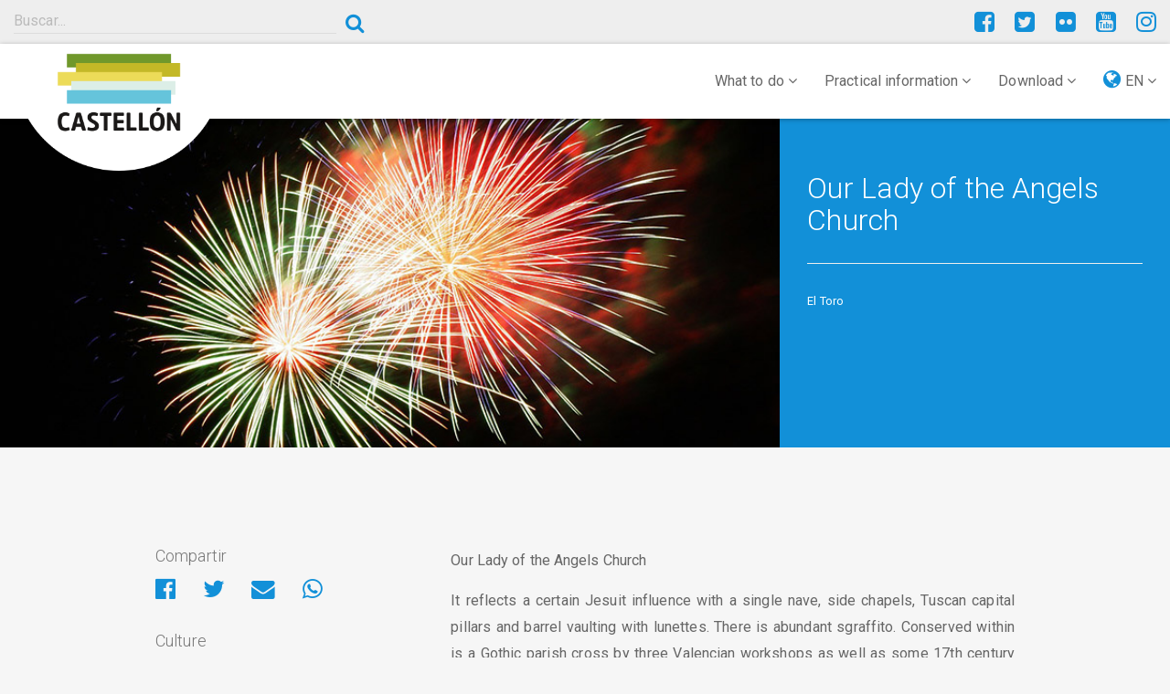

--- FILE ---
content_type: text/html; charset=UTF-8
request_url: https://turismodecastellon.com/en/que-hacer/cultura/monumentos/show/103160
body_size: 9118
content:
<!DOCTYPE html>
<html lang="en">
<head>
    <!-- Google Tag Manager -->
    <script>(function(w,d,s,l,i){w[l]=w[l]||[];w[l].push({'gtm.start':new Date().getTime(),event:'gtm.js'});var f=d.getElementsByTagName(s)[0],j=d.createElement(s),dl=l!='dataLayer'?'&l='+l:'';j.async=true;j.src='https://www.googletagmanager.com/gtm.js?id='+i+dl;f.parentNode.insertBefore(j,f);})(window,document,'script','dataLayer','GTM-P5ZWHF2');</script>
    <!-- End Google Tag Manager -->
    <meta charset="utf-8">
    <title>        Our Lady of the Angels Church (El Toro), cultural tourism routes
</title>
    <link rel="icon" type="image/x-icon" href="/img/xfavicon.png.pagespeed.ic.1XhjjDGEXg.webp"/>
    <meta name="viewport" content="width=device-width, initial-scale=1">
    <meta http-equiv="X-UA-Compatible" content="IE=edge"/>
    <meta name="keywords" content=""/>
    <meta name="description" content="Our Lady of the Angels Church, "/>
    <meta name="author" content="Patronato Provincial de Turismo de Castellón turismodecastellon@dipcas.es"/>
            <link rel="stylesheet" href="/css/A.app.css.pagespeed.cf.fzgKqVmJpp.css" media="screen">

        <link rel="stylesheet" href="https://fonts.googleapis.com/css?family=Roboto:100,300,400,500,700" type="text/css" media="bogus">
        <link rel="stylesheet" href="/font-awesome,_css,_font-awesome.min.css+js,_slick,_slick.css+js,_slick,_slick-theme-min.css.pagespeed.cc.YV1IvmL5u7.css" type="text/css" media="screen"/>

        
        

        <link rel="stylesheet" href="https://cdnjs.cloudflare.com/ajax/libs/bootstrap-select/1.12.4/css/bootstrap-select.min.css">
            <script src="https://player.vimeo.com/api/player.js"></script>

</head>
<body>
<!-- Google Tag Manager (noscript) -->
<noscript><iframe src="https://www.googletagmanager.com/ns.html?id=GTM-P5ZWHF2" height="0" width="0" style="display:none;visibility:hidden"></iframe></noscript>
<!-- End Google Tag Manager (noscript) -->
                                                                                                                                                                                                                                                                                                                                        <header class="">
        <div class="container-fluid">
            <div class="row">
                <div class="col-sm-6 col-md-4">
                                            <div class="input-group">
                            <input type="search" class="searchturismobox form-control" placeholder="Buscar..." onkeypress="handle(event)">
                            <span class="input-group-btn">
                                <button class="searchturismobutton btn btn-link btn-sm" type="button"><i class="fa fa-search" aria-hidden="true"></i></button>
                            </span>
                        </div><!-- /input-group -->
                                    </div>
                <div class="col-sm-4 hidden-xs hidden-sm">
                                                                                                                                                                                                                                                </div>
                <div class="col-sm-6 col-md-4">

                    <div class="pull-right social">
                        <a href="https://www.facebook.com/turismodecastellon" title="Facebook" target="_blank"><i class="fa fa-facebook-square" aria-hidden="true"></i></a>
                        <a href="https://twitter.com/turcastellon" title="Twitter" target="_blank"><i class="fa fa-twitter-square" aria-hidden="true"></i></a>
                                                <a href="https://www.flickr.com/photos/turismodecastellon" title="Flickr" target="_blank"><i class="fa fa-flickr" aria-hidden="true"></i></a>
                        <a href="https://www.youtube.com/user/turismodecastellon" title="YouTube" target="_blank"><i class="fa fa-youtube-square" aria-hidden="true"></i></a>
                                                <a href="https://www.instagram.com/turismodecastellon/" title="Instagram" target="_blank"><i class="fa fa-instagram" aria-hidden="true"></i></a>
                    </div>
                </div>
            </div>
        </div>
    </header>
    <nav class="navbar navbar-default navbar-static-top" id="nav">
        <div class="container-fluid">
            <div class="navbar-header">
                <button type="button" class="navbar-toggle collapsed" data-toggle="collapse" data-target=".navbar-responsive-collapse">
                    <span class="sr-only">Toggle navigation</span>
                    <i class="fa fa-ellipsis-v fa-2x" aria-hidden="true"></i>
                </button>

                <div class="brand-image">
                                            <a href="/en/"><img src="/img/xlogo-mediterraneo.png.pagespeed.ic.VAI5i8qdCS.webp" class="img-responsive" alt="#"/></a>
                    
                </div>
            </div>

            <div class="collapse navbar-collapse navbar-responsive-collapse">
                                                                                                                                                                        


                <ul class="nav navbar-nav navbar-right">
                    <li class="dropdown">
                        <a href="#" class="dropdown-toggle" data-toggle="dropdown" role="button" aria-expanded="false">What to do <i class="fa fa-angle-down" aria-hidden="true"></i></a>
                        <ul class="dropdown-menu" role="menu">
                                                                                            <li><a href="/en/que-hacer/costa">The Coast</a></li>
                                <li><a href="/en/que-hacer/interior">The Interior</a></li>
                                <li><a href="https://turismodecastellon.com/en/que-hacer/rutaSenderismo">Hiking</a></li>
                                <li><a href="https://turismodecastellon.com/en/que-hacer/rutaCicloturismo">Cycle tourism</a></li>
                                <li><a href="https://turismodecastellon.com/en/que-hacer/rutaBtt">Mountain bike</a></li>
                                <li><a href="https://turismodecastellon.com/en/que-hacer/turismoFamiliar">Family tourism</a></li>
                                <li><a href="https://turismodecastellon.com/en/que-hacer/gastronomia">Gastronomy</a></li>
                                <li><a href="https://turismodecastellon.com/en/que-hacer/turismoActivo">Active tourism</a></li>
                                <li><a href="https://turismodecastellon.com/en/que-hacer/salud">Health and Wellness</a></li>
                                <li><a href="https://turismodecastellon.com/en/que-hacer/costa/deportesNauticos/list">Marine</a></li>
                                <li><a href="https://turismodecastellon.com/en/que-hacer/golf">Golf</a></li>
                                <li><a href="https://turismodecastellon.com/en/que-hacer/congresos">Conferences</a></li>
                                <li><a href="https://turismodecastellon.com/en/que-hacer/cultura">Culture</a></li>
                                <li><a href="https://turismodecastellon.com/en/que-hacer/turismoIdiomatico">Language tourism</a></li>
                                <li><a href="https://turismodecastellon.com/en/que-hacer/cruceros">Cruise Ships</a></li>
                                                    </ul>
                    </li>
                    <li class="dropdown">
                        <a href="#" class="dropdown-toggle" data-toggle="dropdown" role="button" aria-expanded="false">Practical information <i class="fa fa-angle-down" aria-hidden="true"></i></a>
                        <ul class="dropdown-menu" role="menu">
                                                            <li><a href="https://turismodecastellon.com/en/informacion-practica/quetiempohace">What&#039;s the weather like?</a></li>
                                <li><a href="https://turismodecastellon.com/en/informacion-practica/comollegar">How to get there</a></li>
                                <li><a href="https://turismodecastellon.com/en/informacion-practica/alojamiento">Where to stay</a></li>
                                <li><a href="https://turismodecastellon.com/en/informacion-practica/restaurantes">Where to eat</a></li>
                                <li><a href="https://turismodecastellon.com/en/informacion-practica/calendariosfestivos">Festivals calendar</a></li>
                                <li><a href="https://turismodecastellon.com/en/informacion-practica/telefonosinteres">Telephone numbers of interest</a></li>
                                <li><a href="https://turismodecastellon.com/en/informacion-practica/oficinaTurismo">Tourist information offices</a></li>
                                <li><a href="https://turismodecastellon.com/en/informacion-practica/agencia/list">Travel agents</a></li>
                                <li><a href="https://turismodecastellon.com/en/informacion-practica/fideliza">Fideliza Castellón Card</a></li>
                                <li><a href="https://turismodecastellon.com/en/informacion-practica/mapas">Map</a></li>
                                                    </ul>
                    </li>
                    <li class="dropdown">
                        <a href="#" class="dropdown-toggle" data-toggle="dropdown" role="button" aria-expanded="false">Download <i class="fa fa-angle-down" aria-hidden="true"></i></a>
                        <ul class="dropdown-menu" role="menu">
                                                                                                                    <li><a href="https://turismodecastellon.com/en/descargas/fotogaleria/">Gallery</a></li>
                                <li><a href="https://turismodecastellon.com/en/descargas/publicaciones/">Publications</a></li>
                                <li><a href="https://turismodecastellon.com/en/descargas/marca/">Tourist brand</a></li>
                                                    </ul>
                    </li>
                    <li class="dropdown">
                        <a href="#" class="dropdown-toggle" data-toggle="dropdown" role="button" aria-expanded="false"><i class="fa fa-globe lang-select" aria-hidden="true"></i> EN <i class="fa fa-angle-down" aria-hidden="true"></i></a>
                        <ul class="dropdown-menu" role="menu">
                                                                                    <li><a href="/es/que-hacer/cultura/monumentos/show/103160">Español</a></li>
                                                                                    <li><a href="/va/que-hacer/cultura/monumentos/show/103160">Valencià</a></li>
                                                                                                                <li><a href="/fr/que-hacer/cultura/monumentos/show/103160">Français</a></li>
                                                                                    <li><a href="/de/que-hacer/cultura/monumentos/show/103160">Deutsch</a></li>
                                                                                                            </ul>
                    </li>
                </ul>
            </div>
        </div>
    </nav>

    			<section class="item-img-cover">
			<div class="container-fluid">
				<div class="row">
					<div class="col-md-8 col-full item-cover-img">
						<div class="slider-item">
						            <img src="/img/xtiempo-libre.jpg.pagespeed.ic.14QcKKvKu6.webp" alt="#"/>
    						</div>
					</div>
					<div class="col-md-4 col-full item-cover-text">
						<h2>Our Lady of the Angels Church</h2>
												<hr>
												<p> El Toro</p>
											</div>
				</div>
			</div>
		</section>
		
	<section class="content">
		<section class="intro-text">
			<div class="container">
				<div class="row">
					<div class="col-sm-12">
						<p class="lead">
													</p>
					</div>
				</div>
			</div>
		</section>

		<section class="content-wrap">
			<div class="container">
				<div class="row">
					<div class="col-sm-8 col-sm-push-4">
                        							<div class="texto-justificado">
								    <p>Our Lady of the Angels Church</p>
<p>It reflects a certain Jesuit influence with a single nave, side chapels, Tuscan capital pillars and barrel vaulting with lunettes. There is abundant sgraffito. Conserved within is a Gothic parish cross by three Valencian workshops as well as some 17th century altars with paintings. <br/> <br/> The ornamental decoration of the lower choir stands out with a mural painting of plant-based scrolls, swans and a Eucharistic chalice. Also conserved are the remains of some period tiles. The lintelled doorway at the feet is blocked and has a broken 17th century pediment. On the epistle side, there&rsquo;s a doorway dating back to 1695. The tower adjacent to the apse features three main sections and a finish.</p>
<p>&nbsp;</p>
            <br>
        <h3>Data</h3>
        <div class="info">
            <ul class="list-unstyled">
                                <li><i class="fa fa-map-marker fa-fw" aria-hidden="true"></i> Plaza de la Iglesia / 12429 El Toro</li>
                                                <li><i class="fa fa-phone fa-fw" aria-hidden="true"></i> <strong>Telephone: </strong> 964 123 001</li>
                                                <li><i class="fa fa-fax fa-fw" aria-hidden="true"></i> <strong>Fax:</strong> 964 123 042</li>
                                                    <li><i class="fa fa-globe fa-fw" aria-hidden="true"></i><a href="http://www.eltoro.es" target="_blank">www.eltoro.es</a> </li>
                                                    <li><i class="fa fa-envelope fa-fw" aria-hidden="true"></i><a href="/cdn-cgi/l/email-protection#6d04030b022d080119021f0243081e"> <span class="__cf_email__" data-cfemail="0c65626a634c696078637e6322697f">[email&#160;protected]</span></a></li>
                            </ul>
        </div>
        
							</div>
							            <div class="map-container">
            <iframe src="https://www.google.com/maps/embed/v1/place?q=39.982700,-0.748800&amp;key=AIzaSyDjD1-GZSrnuNsW4_xLtQMwSECdXnlIm9M" width="600" height="450" frameborder="0" style="border:0" allowfullscreen></iframe>
        </div>
    																									</div>

					                        <aside class="col-sm-4 col-sm-pull-8">
                                                            <h3>Compartir</h3>
                                <ul class="list-inline share-page">
                                    <li>
                                        <a id="facebook-share" href="" title="Compartir en Facebook" target="_blank">
                                            <i class="fa fa-facebook-official" aria-hidden="true"></i>
                                        </a>
                                    </li>
                                    <li>
                                        <a id="twitter-share" href="" title="Compartir en Twitter" target="_blank"><i class="fa fa-twitter" aria-hidden="true"></i></a>
                                    </li>
                                    <li>
                                        <a id="email-share" href="" title="Compartir por Email" target="_blank">
                                            <i class="fa fa-envelope" aria-hidden="true"></i>
                                        </a>
                                    </li>
                                    <li>
                                        <a id="whatsapp-share" href="" data-action="share/whatsapp/share" target="_blank"><i class="fa fa-whatsapp" aria-hidden="true"></i></a>
                                    </li>
                                </ul>
                                                            <h3>Culture</h3>
<div class="list-group">
        <a href="https://turismodecastellon.com/en/que-hacer/cultura/monumentos" class="list-group-item">Architecture and Monuments <i class="fa fa-angle-right" aria-hidden="true"></i></a>
    <a href="https://turismodecastellon.com/en/que-hacer/cultura/museos" class="list-group-item">Museums <i class="fa fa-angle-right" aria-hidden="true"></i></a>
    <a href="https://turismodecastellon.com/en/que-hacer/cultura/espacios-culturales" class="list-group-item">Cultural spaces to visit <i class="fa fa-angle-right" aria-hidden="true"></i></a>
    <a href="https://turismodecastellon.com/en/que-hacer/cultura/artesania-mercados/" class="list-group-item">Crafts and Markets <i class="fa fa-angle-right" aria-hidden="true"></i></a>
    <a href="https://turismodecastellon.com/en/que-hacer/cultura/patrimonios-humanidad" class="list-group-item">World Heritage <i class="fa fa-angle-right" aria-hidden="true"></i></a>
    <a href="https://turismodecastellon.com/en/que-hacer/cultura/interes-turistico" class="list-group-item">Festivals of Tourist Interest <i class="fa fa-angle-right" aria-hidden="true"></i></a>
    <a href="https://turismodecastellon.com/en/que-hacer/cultura/bienes-interes-cultural" class="list-group-item">Sights of cultural interest <i class="fa fa-angle-right" aria-hidden="true"></i></a>
    <a href="https://turismodecastellon.com/en/tiempoLibre/fiestas/list" class="list-group-item">Festivals <i class="fa fa-angle-right" aria-hidden="true"></i></a>
    </div>
    <h3>El Toro - Architecture and Monuments</h3>
<div class="list-group">
                        <a href="https://turismodecastellon.com/en/que-hacer/cultura/monumentos/show/103157" class="list-group-item">St. Michael’s Fortified Church Castle <i class="fa fa-angle-right" aria-hidden="true"></i></a>
                    <a href="https://turismodecastellon.com/en/que-hacer/cultura/monumentos/show/103158" class="list-group-item">St. Roch Chapel <i class="fa fa-angle-right" aria-hidden="true"></i></a>
                    <a href="https://turismodecastellon.com/en/que-hacer/cultura/monumentos/show/103160" class="list-group-item">Our Lady of the Angels Church <i class="fa fa-angle-right" aria-hidden="true"></i></a>
                    <a href="https://turismodecastellon.com/en/que-hacer/cultura/monumentos/show/103161" class="list-group-item">Civil war trench <i class="fa fa-angle-right" aria-hidden="true"></i></a>
                    <a href="https://turismodecastellon.com/en/que-hacer/cultura/monumentos/show/103162" class="list-group-item">Ice-Boxes <i class="fa fa-angle-right" aria-hidden="true"></i></a>
                    <a href="https://turismodecastellon.com/en/que-hacer/cultura/monumentos/show/700726" class="list-group-item">El Toro Town Hall <i class="fa fa-angle-right" aria-hidden="true"></i></a>
            </div>                                        <h3>Architecture and Monuments - Municipalities</h3>
    
    <select name="seodbindex" class="form-control" onchange="if(this.value) window.location.href =this.value;">
        <option value="">Select Municipality</option>
                                    <option value="/en/que-hacer/cultura/monumentos/show/103811">Aín</option>
                            <option value="/en/que-hacer/cultura/monumentos/show/103007">Albocàsser</option>
                            <option value="/en/que-hacer/cultura/monumentos/show/103025">Alcalà de Xivert - Alcossebre</option>
                            <option value="/en/que-hacer/cultura/monumentos/show/103803">Alcudia de Veo</option>
                            <option value="/en/que-hacer/cultura/monumentos/show/103843">Alfondeguilla</option>
                            <option value="/en/que-hacer/cultura/monumentos/show/103821">Algimia de Almonacid</option>
                            <option value="/en/que-hacer/cultura/monumentos/show/103039">Almassora</option>
                            <option value="/en/que-hacer/cultura/monumentos/show/103772">Almedijar</option>
                            <option value="/en/que-hacer/cultura/monumentos/show/103051">Almenara</option>
                            <option value="/en/que-hacer/cultura/monumentos/show/103060">Alquerías del Niño Perdido / Les Alqueries</option>
                            <option value="/en/que-hacer/cultura/monumentos/show/103063">Altura</option>
                            <option value="/en/que-hacer/cultura/monumentos/show/103685">Arañuel</option>
                            <option value="/en/que-hacer/cultura/monumentos/show/103556">Ares del Maestrat</option>
                            <option value="/en/que-hacer/cultura/monumentos/show/103691">Argelita</option>
                            <option value="/en/que-hacer/cultura/monumentos/show/103778">Artana</option>
                            <option value="/en/que-hacer/cultura/monumentos/show/103070">Atzeneta del Maestrat</option>
                            <option value="/en/que-hacer/cultura/monumentos/show/103717">Ayódar</option>
                            <option value="/en/que-hacer/cultura/monumentos/show/103768">Azuébar</option>
                            <option value="/en/que-hacer/cultura/monumentos/show/103733">Barracas</option>
                            <option value="/en/que-hacer/cultura/monumentos/show/103470">Bejís</option>
                            <option value="/en/que-hacer/cultura/monumentos/show/103758">Benafer</option>
                            <option value="/en/que-hacer/cultura/monumentos/show/103646">Benafigos</option>
                            <option value="/en/que-hacer/cultura/monumentos/show/103425">Benassal</option>
                            <option value="/en/que-hacer/cultura/monumentos/show/103082">Benicarló</option>
                            <option value="/en/que-hacer/cultura/monumentos/show/103001">Benicasim / Benicàssim</option>
                            <option value="/en/que-hacer/cultura/monumentos/show/103737">Benlloc</option>
                            <option value="/en/que-hacer/cultura/monumentos/show/103091">Betxí</option>
                            <option value="/en/que-hacer/cultura/monumentos/show/103095">Borriana / Burriana</option>
                            <option value="/en/que-hacer/cultura/monumentos/show/103503">Borriol</option>
                            <option value="/en/que-hacer/cultura/monumentos/show/103106">Cabanes</option>
                            <option value="/en/que-hacer/cultura/monumentos/show/103577">Càlig</option>
                            <option value="/en/que-hacer/cultura/monumentos/show/103137">Canet lo Roig</option>
                            <option value="/en/que-hacer/cultura/monumentos/show/103117">Castell de Cabres</option>
                            <option value="/en/que-hacer/cultura/monumentos/show/103524">Castellfort</option>
                            <option value="/en/que-hacer/cultura/monumentos/show/103496">Castellnovo</option>
                            <option value="/en/que-hacer/cultura/monumentos/show/103122">Castelló de la Plana</option>
                            <option value="/en/que-hacer/cultura/monumentos/show/103677">Castillo de Villamalefa</option>
                            <option value="/en/que-hacer/cultura/monumentos/show/103413">Catí</option>
                            <option value="/en/que-hacer/cultura/monumentos/show/103133">Caudiel</option>
                            <option value="/en/que-hacer/cultura/monumentos/show/103510">Cervera del Maestre</option>
                            <option value="/en/que-hacer/cultura/monumentos/show/103142">Chilches / Xilxes</option>
                            <option value="/en/que-hacer/cultura/monumentos/show/103653">Chodos / Xodos</option>
                            <option value="/en/que-hacer/cultura/monumentos/show/103770">Chóvar</option>
                            <option value="/en/que-hacer/cultura/monumentos/show/103145">Cinctorres</option>
                            <option value="/en/que-hacer/cultura/monumentos/show/103466">Cirat</option>
                            <option value="/en/que-hacer/cultura/monumentos/show/103658">Cortes de Arenoso</option>
                            <option value="/en/que-hacer/cultura/monumentos/show/103670">Costur</option>
                            <option value="/en/que-hacer/cultura/monumentos/show/103605">Culla</option>
                            <option value="/en/que-hacer/cultura/monumentos/show/103157">El Toro</option>
                            <option value="/en/que-hacer/cultura/monumentos/show/103835">Eslida</option>
                            <option value="/en/que-hacer/cultura/monumentos/show/103722">Espadilla</option>
                            <option value="/en/que-hacer/cultura/monumentos/show/103713">Fanzara</option>
                            <option value="/en/que-hacer/cultura/monumentos/show/103681">Figueroles</option>
                            <option value="/en/que-hacer/cultura/monumentos/show/103480">Forcall</option>
                            <option value="/en/que-hacer/cultura/monumentos/show/103684">Fuente la Reina</option>
                            <option value="/en/que-hacer/cultura/monumentos/show/103549">Fuentes de Ayódar</option>
                            <option value="/en/que-hacer/cultura/monumentos/show/103827">Gaibiel</option>
                            <option value="/en/que-hacer/cultura/monumentos/show/103760">Geldo</option>
                            <option value="/en/que-hacer/cultura/monumentos/show/103164">Herbers</option>
                            <option value="/en/que-hacer/cultura/monumentos/show/103752">Higueras</option>
                            <option value="/en/que-hacer/cultura/monumentos/show/103167">Jérica</option>
                            <option value="/en/que-hacer/cultura/monumentos/show/103017">L&#039;Alcora</option>
                            <option value="/en/que-hacer/cultura/monumentos/show/103572">La Jana</option>
                            <option value="/en/que-hacer/cultura/monumentos/show/103187">La Llosa</option>
                            <option value="/en/que-hacer/cultura/monumentos/show/103489">La Mata de Morella</option>
                            <option value="/en/que-hacer/cultura/monumentos/show/103207">La Pobla de Benifassà</option>
                            <option value="/en/que-hacer/cultura/monumentos/show/103673">La Pobla Tornesa</option>
                            <option value="/en/que-hacer/cultura/monumentos/show/103585">La Salzadella</option>
                            <option value="/en/que-hacer/cultura/monumentos/show/103598">La Serratella</option>
                            <option value="/en/que-hacer/cultura/monumentos/show/103206">La Torre d&#039; En Besora</option>
                            <option value="/en/que-hacer/cultura/monumentos/show/103192">La Vall d&#039;Uixó</option>
                            <option value="/en/que-hacer/cultura/monumentos/show/103383">La Vilavella</option>
                            <option value="/en/que-hacer/cultura/monumentos/show/103600">Les Coves de Vinromà</option>
                            <option value="/en/que-hacer/cultura/monumentos/show/103520">Les Useres</option>
                            <option value="/en/que-hacer/cultura/monumentos/show/103460">Llucena/ Lucena del Cid</option>
                            <option value="/en/que-hacer/cultura/monumentos/show/103688">Ludiente</option>
                            <option value="/en/que-hacer/cultura/monumentos/show/103818">Matet</option>
                            <option value="/en/que-hacer/cultura/monumentos/show/103220">Moncofa</option>
                            <option value="/en/que-hacer/cultura/monumentos/show/103699">Montán</option>
                            <option value="/en/que-hacer/cultura/monumentos/show/703650">Montanejos</option>
                            <option value="/en/que-hacer/cultura/monumentos/show/103216">Morella</option>
                            <option value="/en/que-hacer/cultura/monumentos/show/103474">Navajas</option>
                            <option value="/en/que-hacer/cultura/monumentos/show/103209">Nules</option>
                            <option value="/en/que-hacer/cultura/monumentos/show/103225">Olocau del Rey</option>
                            <option value="/en/que-hacer/cultura/monumentos/show/103234">Onda</option>
                            <option value="/en/que-hacer/cultura/monumentos/show/103407">Oropesa del Mar / Orpesa</option>
                            <option value="/en/que-hacer/cultura/monumentos/show/103244">Palanques</option>
                            <option value="/en/que-hacer/cultura/monumentos/show/103753">Pavías</option>
                            <option value="/en/que-hacer/cultura/monumentos/show/103247">Peníscola / Peñíscola</option>
                            <option value="/en/que-hacer/cultura/monumentos/show/103564">Pina de Montalgrao</option>
                            <option value="/en/que-hacer/cultura/monumentos/show/103550">Portell de Morella</option>
                            <option value="/en/que-hacer/cultura/monumentos/show/103254">Puebla de Arenoso</option>
                            <option value="/en/que-hacer/cultura/monumentos/show/103709">Ribesalbes</option>
                            <option value="/en/que-hacer/cultura/monumentos/show/103268">Rossell</option>
                            <option value="/en/que-hacer/cultura/monumentos/show/103403">Sacañet</option>
                            <option value="/en/que-hacer/cultura/monumentos/show/703626">San Rafael del Río</option>
                            <option value="/en/que-hacer/cultura/monumentos/show/103706">Sant Joan de Moró</option>
                            <option value="/en/que-hacer/cultura/monumentos/show/103270">Sant Jordi / San Jorge</option>
                            <option value="/en/que-hacer/cultura/monumentos/show/103273">Sant Mateu</option>
                            <option value="/en/que-hacer/cultura/monumentos/show/103595">Santa Magdalena de Pulpis</option>
                            <option value="/en/que-hacer/cultura/monumentos/show/103057">Segorbe</option>
                            <option value="/en/que-hacer/cultura/monumentos/show/103640">Sierra Engarcerán</option>
                            <option value="/en/que-hacer/cultura/monumentos/show/103763">Soneja</option>
                            <option value="/en/que-hacer/cultura/monumentos/show/103056">Sot de Ferrer</option>
                            <option value="/en/que-hacer/cultura/monumentos/show/103792">Sueras / Suera</option>
                            <option value="/en/que-hacer/cultura/monumentos/show/103797">Tales</option>
                            <option value="/en/que-hacer/cultura/monumentos/show/103757">Teresa</option>
                            <option value="/en/que-hacer/cultura/monumentos/show/103308">Tírig</option>
                            <option value="/en/que-hacer/cultura/monumentos/show/103615">Todolella</option>
                            <option value="/en/que-hacer/cultura/monumentos/show/103701">Toga</option>
                            <option value="/en/que-hacer/cultura/monumentos/show/103754">Torás</option>
                            <option value="/en/que-hacer/cultura/monumentos/show/103749">Torralba del Pinar</option>
                            <option value="/en/que-hacer/cultura/monumentos/show/103603">Torre Endoménech</option>
                            <option value="/en/que-hacer/cultura/monumentos/show/103310">Torreblanca</option>
                            <option value="/en/que-hacer/cultura/monumentos/show/103697">Torrechiva</option>
                            <option value="/en/que-hacer/cultura/monumentos/show/103537">Traiguera</option>
                            <option value="/en/que-hacer/cultura/monumentos/show/103351">Vall d&#039;Alba</option>
                            <option value="/en/que-hacer/cultura/monumentos/show/103830">Vall de Almonacid</option>
                            <option value="/en/que-hacer/cultura/monumentos/show/103695">Vallat</option>
                            <option value="/en/que-hacer/cultura/monumentos/show/103592">Vallibona</option>
                            <option value="/en/que-hacer/cultura/monumentos/show/103328">Vila-real</option>
                            <option value="/en/que-hacer/cultura/monumentos/show/103166">Vilafamés</option>
                            <option value="/en/que-hacer/cultura/monumentos/show/103516">Vilanova d&#039;Alcolea</option>
                            <option value="/en/que-hacer/cultura/monumentos/show/103570">Vilar de Canes</option>
                            <option value="/en/que-hacer/cultura/monumentos/show/103355">Villafranca del Cid / Vilafranca</option>
                            <option value="/en/que-hacer/cultura/monumentos/show/103373">Villahermosa del Río</option>
                            <option value="/en/que-hacer/cultura/monumentos/show/103783">Villamalur</option>
                            <option value="/en/que-hacer/cultura/monumentos/show/103381">Villanueva de Viver</option>
                            <option value="/en/que-hacer/cultura/monumentos/show/103476">Villores</option>
                            <option value="/en/que-hacer/cultura/monumentos/show/103140">Vinaròs</option>
                            <option value="/en/que-hacer/cultura/monumentos/show/103624">Vistabella del Maestrat</option>
                            <option value="/en/que-hacer/cultura/monumentos/show/103343">Viver</option>
                            <option value="/en/que-hacer/cultura/monumentos/show/103389">Xert</option>
                            <option value="/en/que-hacer/cultura/monumentos/show/103394">Zorita del Maestrazgo</option>
                            <option value="/en/que-hacer/cultura/monumentos/show/103545">Zucaina</option>
                        </select>

                                    <h3>Municipalities in the Province</h3>
                                <!-- Aqui va el bloque con los municipios que cumplan un requisito x y con un for -->
                                                                <select name="seodbindex" class="form-control" onchange="if(this.value) window.location.href =this.value;">
                                                                            <option value="">Select Municipality</option>
                                                                                    <option value="/en/municipio/show/625050">Aín</option>
                                                                                    <option value="/en/municipio/show/625100">Albocàsser</option>
                                                                                    <option value="/en/municipio/show/625150">Alcalà de Xivert - Alcossebre</option>
                                                                                    <option value="/en/municipio/show/625200">Alcudia de Veo</option>
                                                                                    <option value="/en/municipio/show/625250">Alfondeguilla</option>
                                                                                    <option value="/en/municipio/show/625300">Algimia de Almonacid</option>
                                                                                    <option value="/en/municipio/show/625350">Almassora</option>
                                                                                    <option value="/en/municipio/show/625400">Almedijar</option>
                                                                                    <option value="/en/municipio/show/625450">Almenara</option>
                                                                                    <option value="/en/municipio/show/625500">Alquerías del Niño Perdido / Les Alqueries</option>
                                                                                    <option value="/en/municipio/show/625550">Altura</option>
                                                                                    <option value="/en/municipio/show/625600">Arañuel</option>
                                                                                    <option value="/en/municipio/show/625650">Ares del Maestrat</option>
                                                                                    <option value="/en/municipio/show/625700">Argelita</option>
                                                                                    <option value="/en/municipio/show/625750">Artana</option>
                                                                                    <option value="/en/municipio/show/625800">Atzeneta del Maestrat</option>
                                                                                    <option value="/en/municipio/show/625850">Ayódar</option>
                                                                                    <option value="/en/municipio/show/625900">Azuébar</option>
                                                                                    <option value="/en/municipio/show/625950">Barracas</option>
                                                                                    <option value="/en/municipio/show/626000">Bejís</option>
                                                                                    <option value="/en/municipio/show/626050">Benafer</option>
                                                                                    <option value="/en/municipio/show/626100">Benafigos</option>
                                                                                    <option value="/en/municipio/show/626150">Benassal</option>
                                                                                    <option value="/en/municipio/show/626200">Benicarló</option>
                                                                                    <option value="/en/municipio/show/626250">Benicasim / Benicàssim</option>
                                                                                    <option value="/en/municipio/show/626300">Benlloc</option>
                                                                                    <option value="/en/municipio/show/626350">Betxí</option>
                                                                                    <option value="/en/municipio/show/626400">Borriol</option>
                                                                                    <option value="/en/municipio/show/626450">Borriana / Burriana</option>
                                                                                    <option value="/en/municipio/show/626500">Cabanes</option>
                                                                                    <option value="/en/municipio/show/626550">Càlig</option>
                                                                                    <option value="/en/municipio/show/626600">Canet lo Roig</option>
                                                                                    <option value="/en/municipio/show/626650">Castell de Cabres</option>
                                                                                    <option value="/en/municipio/show/626700">Castellfort</option>
                                                                                    <option value="/en/municipio/show/626750">Castellnovo</option>
                                                                                    <option value="/en/municipio/show/626800">Castelló de la Plana</option>
                                                                                    <option value="/en/municipio/show/626850">Castillo de Villamalefa</option>
                                                                                    <option value="/en/municipio/show/626900">Catí</option>
                                                                                    <option value="/en/municipio/show/626950">Caudiel</option>
                                                                                    <option value="/en/municipio/show/627000">Cervera del Maestre</option>
                                                                                    <option value="/en/municipio/show/627050">Chilches / Xilxes</option>
                                                                                    <option value="/en/municipio/show/631650">Chodos / Xodos</option>
                                                                                    <option value="/en/municipio/show/627100">Chóvar</option>
                                                                                    <option value="/en/municipio/show/627150">Cinctorres</option>
                                                                                    <option value="/en/municipio/show/627200">Cirat</option>
                                                                                    <option value="/en/municipio/show/627250">Cortes de Arenoso</option>
                                                                                    <option value="/en/municipio/show/627300">Costur</option>
                                                                                    <option value="/en/municipio/show/627350">Culla</option>
                                                                                    <option value="/en/municipio/show/627400">El Toro</option>
                                                                                    <option value="/en/municipio/show/627450">Eslida</option>
                                                                                    <option value="/en/municipio/show/627500">Espadilla</option>
                                                                                    <option value="/en/municipio/show/627550">Fanzara</option>
                                                                                    <option value="/en/municipio/show/627600">Figueroles</option>
                                                                                    <option value="/en/municipio/show/627650">Forcall</option>
                                                                                    <option value="/en/municipio/show/627700">Fuente la Reina</option>
                                                                                    <option value="/en/municipio/show/627750">Fuentes de Ayódar</option>
                                                                                    <option value="/en/municipio/show/627800">Gaibiel</option>
                                                                                    <option value="/en/municipio/show/627850">Geldo</option>
                                                                                    <option value="/en/municipio/show/627900">Herbers</option>
                                                                                    <option value="/en/municipio/show/627950">Higueras</option>
                                                                                    <option value="/en/municipio/show/628000">Jérica</option>
                                                                                    <option value="/en/municipio/show/628050">L&#039;Alcora</option>
                                                                                    <option value="/en/municipio/show/628100">La Jana</option>
                                                                                    <option value="/en/municipio/show/628150">La Llosa</option>
                                                                                    <option value="/en/municipio/show/628200">La Mata de Morella</option>
                                                                                    <option value="/en/municipio/show/628250">La Pobla de Benifassà</option>
                                                                                    <option value="/en/municipio/show/628300">La Pobla Tornesa</option>
                                                                                    <option value="/en/municipio/show/628350">La Salzadella</option>
                                                                                    <option value="/en/municipio/show/629950">La Serratella</option>
                                                                                    <option value="/en/municipio/show/628400">La Torre d&#039; En Besora</option>
                                                                                    <option value="/en/municipio/show/630600">Torre Endoménech</option>
                                                                                    <option value="/en/municipio/show/628450">La Vall d&#039;Uixó</option>
                                                                                    <option value="/en/municipio/show/628500">La Vilavella</option>
                                                                                    <option value="/en/municipio/show/628550">Les Coves de Vinromà</option>
                                                                                    <option value="/en/municipio/show/628600">Les Useres</option>
                                                                                    <option value="/en/municipio/show/628650">Llucena/ Lucena del Cid</option>
                                                                                    <option value="/en/municipio/show/628700">Ludiente</option>
                                                                                    <option value="/en/municipio/show/628750">Matet</option>
                                                                                    <option value="/en/municipio/show/628800">Moncofa</option>
                                                                                    <option value="/en/municipio/show/628850">Montán</option>
                                                                                    <option value="/en/municipio/show/628900">Montanejos</option>
                                                                                    <option value="/en/municipio/show/628950">Morella</option>
                                                                                    <option value="/en/municipio/show/629000">Navajas</option>
                                                                                    <option value="/en/municipio/show/629050">Nules</option>
                                                                                    <option value="/en/municipio/show/629100">Olocau del Rey</option>
                                                                                    <option value="/en/municipio/show/629150">Onda</option>
                                                                                    <option value="/en/municipio/show/629200">Oropesa del Mar / Orpesa</option>
                                                                                    <option value="/en/municipio/show/629250">Palanques</option>
                                                                                    <option value="/en/municipio/show/629300">Pavías</option>
                                                                                    <option value="/en/municipio/show/629350">Peníscola / Peñíscola</option>
                                                                                    <option value="/en/municipio/show/629400">Pina de Montalgrao</option>
                                                                                    <option value="/en/municipio/show/629450">Portell de Morella</option>
                                                                                    <option value="/en/municipio/show/629500">Puebla de Arenoso</option>
                                                                                    <option value="/en/municipio/show/629550">Ribesalbes</option>
                                                                                    <option value="/en/municipio/show/629600">Rossell</option>
                                                                                    <option value="/en/municipio/show/629650">Sacañet</option>
                                                                                    <option value="/en/municipio/show/629750">San Rafael del Río</option>
                                                                                    <option value="/en/municipio/show/629800">Sant Joan de Moró</option>
                                                                                    <option value="/en/municipio/show/629700">Sant Jordi / San Jorge</option>
                                                                                    <option value="/en/municipio/show/629850">Sant Mateu</option>
                                                                                    <option value="/en/municipio/show/629900">Santa Magdalena de Pulpis</option>
                                                                                    <option value="/en/municipio/show/630000">Segorbe</option>
                                                                                    <option value="/en/municipio/show/630050">Sierra Engarcerán</option>
                                                                                    <option value="/en/municipio/show/630100">Soneja</option>
                                                                                    <option value="/en/municipio/show/630150">Sot de Ferrer</option>
                                                                                    <option value="/en/municipio/show/630200">Sueras / Suera</option>
                                                                                    <option value="/en/municipio/show/630250">Tales</option>
                                                                                    <option value="/en/municipio/show/630300">Teresa</option>
                                                                                    <option value="/en/municipio/show/630350">Tírig</option>
                                                                                    <option value="/en/municipio/show/630400">Todolella</option>
                                                                                    <option value="/en/municipio/show/630450">Toga</option>
                                                                                    <option value="/en/municipio/show/630500">Torás</option>
                                                                                    <option value="/en/municipio/show/630550">Torralba del Pinar</option>
                                                                                    <option value="/en/municipio/show/630650">Torreblanca</option>
                                                                                    <option value="/en/municipio/show/630700">Torrechiva</option>
                                                                                    <option value="/en/municipio/show/630750">Traiguera</option>
                                                                                    <option value="/en/municipio/show/630800">Vall d&#039;Alba</option>
                                                                                    <option value="/en/municipio/show/630850">Vall de Almonacid</option>
                                                                                    <option value="/en/municipio/show/630900">Vallat</option>
                                                                                    <option value="/en/municipio/show/630950">Vallibona</option>
                                                                                    <option value="/en/municipio/show/631000">Vila-real</option>
                                                                                    <option value="/en/municipio/show/631050">Vilafamés</option>
                                                                                    <option value="/en/municipio/show/631100">Vilanova d&#039;Alcolea</option>
                                                                                    <option value="/en/municipio/show/631150">Vilar de Canes</option>
                                                                                    <option value="/en/municipio/show/631200">Villafranca del Cid / Vilafranca</option>
                                                                                    <option value="/en/municipio/show/631250">Villahermosa del Río</option>
                                                                                    <option value="/en/municipio/show/631300">Villamalur</option>
                                                                                    <option value="/en/municipio/show/631350">Villanueva de Viver</option>
                                                                                    <option value="/en/municipio/show/631400">Villores</option>
                                                                                    <option value="/en/municipio/show/631450">Vinaròs</option>
                                                                                    <option value="/en/municipio/show/631500">Vistabella del Maestrat</option>
                                                                                    <option value="/en/municipio/show/631550">Viver</option>
                                                                                    <option value="/en/municipio/show/631600">Xert</option>
                                                                                    <option value="/en/municipio/show/631700">Zorita del Maestrazgo</option>
                                                                                    <option value="/en/municipio/show/631750">Zucaina</option>
                                                                                                            </select>
                            
                                                     </aside>
                    				</div>
			</div>
		</section>

                    <div class="container">
                <div class="row">
                    <div class="col-sm-12 text-center">
                        <a href="/en/conoce" class="btn btn-primary btn-lg">Learn more about Castellón</a>
                    </div>
                </div>
            </div>
        		<hr>
                    <section class="info text-center">
                <div class="container">
                    <div class="row">
                        <div class="col-sm-12">
                            <h3>Plan your trip</h3>
                        </div>
                    </div>
                    <div class="row">
                        <div class="col-xs-6 col-sm-3">
                            <a href="https://turismodecastellon.com/en/informacion-practica/quetiempohace" title="">
                                <img src="/img/sun.svg" alt="#" class="img-responsive center-block"/>
                                <h4>What&#039;s the weather like?</h4>
                            </a>
                        </div>

                        <div class="col-xs-6 col-sm-3">
                            <a href="https://turismodecastellon.com/en/informacion-practica/comollegar" title="">
                                <img src="/img/getting-there.svg" alt="#" class="img-responsive center-block"/>
                                <h4>How to get there</h4>
                            </a>
                        </div>

                        <div class="clearfix visible-xs-block"></div>

                        <div class="col-xs-6 col-sm-3">
                            <a href="https://turismodecastellon.com/en/informacion-practica/alojamiento" title="">
                                <img src="/img/bed.svg" alt="#" class="img-responsive center-block"/>
                                <h4>Where to stay</h4>
                            </a>
                        </div>

                        <div class="col-xs-6 col-sm-3">
                            <a href="https://turismodecastellon.com/en/informacion-practica/restaurantes" title="">
                                <img src="/img/eat.svg" alt="#" class="img-responsive center-block"/>
                                <h4>Where to eat</h4>
                            </a>
                        </div>
                        </div>
                    <div class="row">
                        <div class="clearfix visible-xs-block"></div>

                        <div class="col-xs-6 col-sm-3">
                            <a href="https://turismodecastellon.com/en/informacion-practica/telefonosinteres" title="">
                                <img src="/img/info.svg" alt="#" class="img-responsive center-block"/>
                                <h4>Telephone numbers of interest</h4>
                            </a>
                        </div>

                        <div class="col-xs-6 col-sm-3">
                            <a href="https://turismodecastellon.com/en/informacion-practica/oficinaTurismo" title="">
                                <img src="/img/tourist-info.svg" alt="#" class="img-responsive center-block"/>
                                <h4>Tourist information offices</h4>
                            </a>
                        </div>

                        <div class="clearfix visible-xs-block"></div>

                        <div class="col-xs-6 col-sm-3">
                            <a href="https://turismodecastellon.com/en/informacion-practica/agencia/list" title="">
                                <img src="/img/agency.svg" alt="#" class="img-responsive center-block"/>
                                <h4>Travel agents</h4>
                            </a>
                        </div>

                        <div class="col-xs-6 col-sm-3">
                            <a href="https://turismodecastellon.com/en/informacion-practica/fideliza" title="">
                                <img src="/img/patronat.svg" alt="#" class="img-responsive center-block"/>
                                <h4>Fideliza Castellón Card</h4>
                            </a>
                        </div>
                    </div>
                </div>
            </section>

            <div class="container">
                <div class="row">
                    <div class="col-sm-12 text-center">
                        <a style="margin:5px 6px;" href="http://turismodecastellon.sedelectronica.es/info.7" class="btn btn-default" target="_blank"> E-office / Transparency portal</a>
                                                                        <a style="margin:5px 6px;" href="https://diputacioncastellon.ciceroneweb.com/" class="btn btn-default" target="_blank">TOURIST INFORMATION CICERONE PROJECT</a>
                    </div>
                </div>
            </div>
        	</section> <!-- End content -->

    <footer>
        <div class="container">
            <div class="row">
                <div class="col-sm-4">
                                                                                                                                    <ul class="list-unstyled">
                                                    <li><a href="https://turismodecastellon.com/en/agenda/list">Agenda</a></li>
                            <li><a href="https://turismodecastellon.com/en/noticia">News</a></li>
                            <li><a href="https://turismodecastellon.com/en/contacto/">Contact</a></li>
                                            </ul>
                </div>
                <div class="col-sm-4">
                                                                                                                                </div>
                <div class="col-sm-4">
                                            <a href="https://turismodecastellon.com/en/"><img style="margin-bottom:15px;" src="/img/logo_dipu.svg" class="img-responsive" alt="#"/></a>
                                        <a href="https://necst.turismodecastellon.com"><img style="margin-bottom:5px;" src="/img/logo_necst.svg" class="img-responsive" alt="#"/></a>
                </div>
            </div>

            <div class="row">
                <div class="col-sm-8">
                    <div class="footer-social">
                        <a href="https://www.facebook.com/turismodecastellon" title="Facebook" target="_blank"><i class="fa fa-facebook-square" aria-hidden="true"></i></a>
                        <a href="https://twitter.com/turcastellon" title="Twitter" target="_blank"><i class="fa fa-twitter-square" aria-hidden="true"></i></a>
                                                <a href="https://www.flickr.com/photos/turismodecastellon" title="Flickr" target="_blank"><i class="fa fa-flickr" aria-hidden="true"></i></a>
                        <a href="https://www.youtube.com/user/turismodecastellon" title="YouTube" target="_blank"><i class="fa fa-youtube-square" aria-hidden="true"></i></a>
                                                <a href="https://www.instagram.com/turismodecastellon/" title="Instagram" target="_blank"><i class="fa fa-instagram" aria-hidden="true"></i></a>
                    </div>
                </div>
            </div>
            <hr>

            <div class="row">
                <div class="col-sm-12">
                    <p>Diputación Provincial – Nuevas Dependencias, Avda. la Vall d'Uixó, 25, 12004 <strong>Castellón</strong> (España)<br>Tel: (+34) 964 359 883 | Fax: (+34) 964 359 870</a>
                    </p>
                    <a href="/cdn-cgi/l/email-protection#790d0c0b100a14161d1c1a180a0d1c15151617391d10091a180a571c0a460a0c1b131c1a0d4430171f16"><span class="__cf_email__" data-cfemail="2d59585f445e404249484e4c5e5948414142436d49445d4e4c5e03485e">[email&#160;protected]</span></a>
                </div>
            </div>
        </div>
    </footer>


        <script data-cfasync="false" src="/cdn-cgi/scripts/5c5dd728/cloudflare-static/email-decode.min.js"></script><script src="https://cicerone.cms-iurban.com/cicerone-chat.js" chatbot-id="44" defer></script>
        <script src="https://code.jquery.com/jquery-1.10.2.min.js"></script>
        <script src="/js,_bootstrap.min.js+js,_custom.js+js,_slick,_slick.min.js+bundles,_fosjsrouting,_js,_router.js.pagespeed.jc.iE0dgsVMmn.js"></script><script>eval(mod_pagespeed_ItsjHfSVxq);</script>
         <script src="https://cdnjs.cloudflare.com/ajax/libs/bootstrap-select/1.12.4/js/bootstrap-select.min.js"></script>
        <script>eval(mod_pagespeed_mqKjjurRp4);</script>
        <script>eval(mod_pagespeed_bQMYcv3jvl);</script>
        <script>eval(mod_pagespeed_SgrikDq0j7);</script>
        <script src="/en/js/routing?callback=fos.Router.setData"></script>
    <script>$('.weather').slick({infinite:true,autoplay:true,speed:3000,pauseOnHover:false,fade:true,arrows:false,});console.log('TEST');</script>

    <script>$('.searchturismobutton').click(function(){searchMyQuery($(this).parent().prev('input').val());});function searchMyQuery(value){var search=value;if(search.length==0)return;var search_encoded=encodeURI(search);var url=Routing.generate('cuatro_ochenta_buscar',{q:search_encoded});window.location.href=url;}function handle(e){if(e.keyCode===13){e.preventDefault();searchMyQuery(e.target.value);}}</script>
    <!-- Global site tag (gtag.js) - Google Analytics -->
    <script async src="https://www.googletagmanager.com/gtag/js?id=UA-15446704-1"></script>
    <script>window.dataLayer=window.dataLayer||[];function gtag(){dataLayer.push(arguments);}gtag('js',new Date());gtag('config','UA-15446704-1');</script>
	<script type="text/javascript">$(document).ready(function(){$('.gallery').slick({autoplay:true,infinite:true,speed:1000,pauseOnHover:false,centerMode:true,variableWidth:true,dots:false,arrows:true,});});$('#nav').affix({offset:{top:$('header').height()}});$('.slider-item').slick({infinite:true,autoplay:true,speed:1000,pauseOnHover:false,fade:false,dots:false,arrows:false,});</script>

	<script type="text/javascript">$(document).ready(function(){var title=document.title;var url=window.location.href;var whatsapp=$("#whatsapp-share");$("#facebook-share").attr("href","https://www.facebook.com/sharer/sharer.php?u="+url);$("#email-share").attr("href","mailto:?subject="+title+"&amp;body="+url);if(/Android|webOS|iPhone|iPad|iPod|BlackBerry/i.test(navigator.userAgent)){whatsapp.attr("href","whatsapp://send?text="+title+": "+url);}else{whatsapp.attr("href","https://web.whatsapp.com/send?text="+title+": "+url);}$("#twitter-share").attr("href","http://twitter.com/share?text="+title+":&url="+url+"&hashtags=turismocastellon");});</script>
    <script defer src="https://static.cloudflareinsights.com/beacon.min.js/vcd15cbe7772f49c399c6a5babf22c1241717689176015" integrity="sha512-ZpsOmlRQV6y907TI0dKBHq9Md29nnaEIPlkf84rnaERnq6zvWvPUqr2ft8M1aS28oN72PdrCzSjY4U6VaAw1EQ==" data-cf-beacon='{"version":"2024.11.0","token":"dbd96d9d75ae4360a519209409aa2ca1","r":1,"server_timing":{"name":{"cfCacheStatus":true,"cfEdge":true,"cfExtPri":true,"cfL4":true,"cfOrigin":true,"cfSpeedBrain":true},"location_startswith":null}}' crossorigin="anonymous"></script>
</body>
<link rel="stylesheet" href="https://fonts.googleapis.com/css?family=Roboto:100,300,400,500,700" type="text/css">
</html>


--- FILE ---
content_type: application/javascript
request_url: https://turismodecastellon.com/en/js/routing?callback=fos.Router.setData
body_size: -215
content:
/**/fos.Router.setData({"base_url":"","routes":{"en__RG__cuatro_ochenta_buscar":{"tokens":[["text","\/en\/buscar"]],"defaults":[],"requirements":[],"hosttokens":[],"methods":["GET"],"schemes":[]},"es__RG__cuatro_ochenta_buscar":{"tokens":[["text","\/es\/buscar"]],"defaults":[],"requirements":[],"hosttokens":[],"methods":["GET"],"schemes":[]},"fr__RG__cuatro_ochenta_buscar":{"tokens":[["text","\/fr\/buscar"]],"defaults":[],"requirements":[],"hosttokens":[],"methods":["GET"],"schemes":[]},"de__RG__cuatro_ochenta_buscar":{"tokens":[["text","\/de\/buscar"]],"defaults":[],"requirements":[],"hosttokens":[],"methods":["GET"],"schemes":[]},"va__RG__cuatro_ochenta_buscar":{"tokens":[["text","\/va\/buscar"]],"defaults":[],"requirements":[],"hosttokens":[],"methods":["GET"],"schemes":[]},"ru__RG__cuatro_ochenta_buscar":{"tokens":[["text","\/ru\/buscar"]],"defaults":[],"requirements":[],"hosttokens":[],"methods":["GET"],"schemes":[]}},"prefix":"en__RG__","host":"turismodecastellon.com","scheme":"http"});

--- FILE ---
content_type: image/svg+xml
request_url: https://turismodecastellon.com/img/logo_necst.svg
body_size: 12866
content:
<?xml version="1.0" encoding="utf-8"?>
<!-- Generator: Adobe Illustrator 16.0.0, SVG Export Plug-In . SVG Version: 6.00 Build 0)  -->
<!DOCTYPE svg PUBLIC "-//W3C//DTD SVG 1.1//EN" "http://www.w3.org/Graphics/SVG/1.1/DTD/svg11.dtd">
<svg version="1.1" id="Layer_1" xmlns="http://www.w3.org/2000/svg" xmlns:xlink="http://www.w3.org/1999/xlink" x="0px" y="0px"
	 width="627.79px" height="83.987px" viewBox="0 0 627.79 83.987" enable-background="new 0 0 627.79 83.987" xml:space="preserve">
<g>
	<path d="M565.705,47.323c-1.074,0-1.86,0.386-2.357,1.158c-0.025,0.039-0.049,0.056-0.068,0.049
		c-0.02-0.006-0.029-0.036-0.029-0.088v-0.727c0-0.065-0.023-0.121-0.069-0.167s-0.101-0.068-0.167-0.068h-2.788
		c-0.065,0-0.12,0.022-0.167,0.068c-0.046,0.046-0.068,0.102-0.068,0.167v9.681c0,0.066,0.022,0.122,0.068,0.167
		c0.047,0.046,0.102,0.069,0.167,0.069h2.788c0.066,0,0.121-0.023,0.167-0.069c0.046-0.045,0.069-0.101,0.069-0.167v-5.753
		c0-0.458,0.124-0.828,0.373-1.11c0.249-0.281,0.576-0.422,0.982-0.422c0.393,0,0.713,0.145,0.962,0.432
		c0.249,0.288,0.373,0.655,0.373,1.101v5.753c0,0.066,0.022,0.122,0.068,0.167c0.046,0.046,0.102,0.069,0.167,0.069h2.788
		c0.066,0,0.121-0.023,0.167-0.069c0.046-0.045,0.069-0.101,0.069-0.167v-6.46c0-1.113-0.327-1.993-0.982-2.642
		C567.563,47.647,566.726,47.323,565.705,47.323 M552.646,46.282h2.003c0.117,0,0.209-0.046,0.274-0.138l1.435-1.963
		c0.038-0.066,0.059-0.118,0.059-0.158c0-0.091-0.066-0.137-0.197-0.137h-2.415c-0.144,0-0.242,0.059-0.295,0.177l-1.021,1.944
		c-0.039,0.077-0.046,0.144-0.02,0.195C552.496,46.257,552.554,46.282,552.646,46.282 M553.962,55.001
		c-0.38,0-0.697-0.12-0.953-0.363c-0.255-0.242-0.435-0.572-0.539-0.991c-0.079-0.341-0.118-0.714-0.118-1.12
		c0-0.445,0.039-0.824,0.118-1.139c0.235-0.851,0.732-1.276,1.492-1.276c0.379,0,0.694,0.111,0.942,0.334
		c0.249,0.223,0.426,0.537,0.53,0.942c0.092,0.367,0.138,0.747,0.138,1.139c0,0.406-0.039,0.779-0.118,1.12
		c-0.117,0.419-0.301,0.749-0.55,0.991C554.656,54.881,554.341,55.001,553.962,55.001 M553.962,57.789
		c1.191,0,2.199-0.319,3.024-0.962c0.824-0.641,1.375-1.512,1.649-2.611c0.144-0.551,0.216-1.126,0.216-1.729
		c0-0.668-0.092-1.296-0.274-1.885c-0.315-1.021-0.871-1.823-1.669-2.406c-0.799-0.582-1.775-0.873-2.926-0.873
		c-1.166,0-2.158,0.291-2.976,0.873c-0.819,0.583-1.378,1.393-1.679,2.426c-0.171,0.55-0.256,1.186-0.256,1.904
		c0,0.642,0.079,1.231,0.235,1.768c0.275,1.073,0.825,1.925,1.649,2.554C551.782,57.476,552.784,57.789,553.962,57.789
		 M544.85,57.633h2.789c0.065,0,0.121-0.023,0.167-0.069c0.045-0.045,0.068-0.101,0.068-0.167V44.122
		c0-0.065-0.023-0.121-0.068-0.167c-0.046-0.046-0.102-0.068-0.167-0.068h-2.789c-0.064,0-0.121,0.022-0.167,0.068
		s-0.067,0.102-0.067,0.167v13.274c0,0.066,0.021,0.122,0.067,0.167C544.729,57.609,544.785,57.633,544.85,57.633 M540.157,57.633
		h2.789c0.064,0,0.121-0.023,0.167-0.069c0.045-0.045,0.067-0.101,0.067-0.167V44.122c0-0.065-0.022-0.121-0.067-0.167
		c-0.046-0.046-0.103-0.068-0.167-0.068h-2.789c-0.065,0-0.121,0.022-0.167,0.068s-0.068,0.102-0.068,0.167v13.274
		c0,0.066,0.022,0.122,0.068,0.167C540.036,57.609,540.092,57.633,540.157,57.633 M533.913,50.111c0.366,0,0.671,0.085,0.913,0.255
		c0.242,0.171,0.409,0.419,0.501,0.746c0.052,0.158,0.078,0.289,0.078,0.394c0,0.053-0.026,0.078-0.078,0.078h-2.789
		c-0.078,0-0.105-0.032-0.078-0.098c0.013-0.131,0.045-0.269,0.098-0.413C532.78,50.433,533.232,50.111,533.913,50.111
		 M538.724,51.662c-0.131-0.837-0.408-1.587-0.835-2.248c-0.425-0.661-0.978-1.178-1.658-1.551c-0.682-0.374-1.453-0.56-2.317-0.56
		c-1.074,0-2,0.277-2.779,0.834c-0.778,0.557-1.338,1.319-1.679,2.288c-0.209,0.629-0.314,1.282-0.314,1.964
		c0,0.981,0.138,1.8,0.412,2.455c0.367,0.929,0.966,1.651,1.797,2.169s1.844,0.775,3.034,0.775c0.799,0,1.535-0.131,2.209-0.393
		c0.674-0.261,1.241-0.641,1.699-1.139c0.052-0.053,0.079-0.104,0.079-0.157c0-0.065-0.027-0.117-0.079-0.157l-1.512-1.728
		c-0.039-0.053-0.093-0.078-0.157-0.078c-0.066,0-0.125,0.031-0.177,0.098c-0.472,0.537-1.119,0.805-1.944,0.805
		c-0.458,0-0.844-0.085-1.159-0.255c-0.313-0.17-0.549-0.393-0.706-0.668c-0.104-0.235-0.171-0.425-0.196-0.569
		c-0.014-0.026-0.008-0.05,0.02-0.068c0.026-0.021,0.052-0.03,0.078-0.03h5.99c0.156,0,0.241-0.078,0.255-0.234
		C538.809,52.572,538.789,52.056,538.724,51.662 M528.277,49.856v-2.141c0-0.065-0.023-0.121-0.069-0.167s-0.101-0.068-0.166-0.068
		h-1.787c-0.065,0-0.099-0.033-0.099-0.099v-2.376c0-0.065-0.023-0.121-0.068-0.167c-0.046-0.046-0.102-0.068-0.167-0.068h-2.651
		c-0.065,0-0.121,0.022-0.167,0.068s-0.068,0.102-0.068,0.167v2.376c0,0.065-0.033,0.099-0.099,0.099h-1.118
		c-0.066,0-0.122,0.022-0.167,0.068c-0.047,0.046-0.069,0.102-0.069,0.167v2.141c0,0.065,0.022,0.121,0.069,0.167
		c0.045,0.046,0.101,0.068,0.167,0.068h1.118c0.065,0,0.099,0.032,0.099,0.099V55.1c0.013,1.008,0.295,1.691,0.844,2.052
		c0.55,0.36,1.396,0.54,2.534,0.54c0.287,0,0.746-0.013,1.374-0.039c0.157-0.026,0.235-0.111,0.235-0.256v-2.278
		c0-0.064-0.022-0.12-0.068-0.166s-0.102-0.068-0.167-0.068h-0.727c-0.603,0-0.903-0.373-0.903-1.119V50.19
		c0-0.066,0.033-0.099,0.099-0.099h1.787c0.065,0,0.12-0.022,0.166-0.068S528.277,49.922,528.277,49.856 M516.534,57.789
		c1.362,0,2.444-0.277,3.25-0.834s1.208-1.346,1.208-2.366c0-0.746-0.227-1.342-0.677-1.787c-0.452-0.445-1.085-0.799-1.896-1.061
		c-0.302-0.092-0.832-0.216-1.591-0.373c-0.589-0.118-1.008-0.226-1.257-0.324c-0.249-0.098-0.373-0.259-0.373-0.48
		c0-0.223,0.115-0.396,0.344-0.521c0.229-0.124,0.527-0.186,0.893-0.186c0.406,0,0.728,0.078,0.963,0.235
		c0.235,0.156,0.354,0.36,0.354,0.608c0,0.066,0.023,0.121,0.069,0.167c0.045,0.046,0.101,0.069,0.167,0.069h2.571
		c0.065,0,0.121-0.023,0.167-0.069c0.047-0.046,0.069-0.101,0.069-0.167c0-0.668-0.184-1.257-0.55-1.767
		c-0.367-0.511-0.881-0.907-1.542-1.188s-1.43-0.422-2.308-0.422c-1.296,0-2.34,0.297-3.132,0.894
		c-0.792,0.596-1.188,1.403-1.188,2.425c0,0.72,0.196,1.286,0.589,1.699c0.393,0.411,0.923,0.756,1.591,1.03
		c0.51,0.224,1.178,0.412,2.002,0.569c0.511,0.092,0.881,0.187,1.11,0.285c0.229,0.098,0.344,0.252,0.344,0.461
		c0,0.21-0.107,0.377-0.324,0.501c-0.216,0.125-0.508,0.187-0.874,0.187c-0.419,0-0.766-0.082-1.041-0.246
		c-0.274-0.162-0.412-0.368-0.412-0.617c0-0.066-0.022-0.121-0.068-0.167s-0.103-0.069-0.167-0.069h-2.651
		c-0.065,0-0.121,0.023-0.167,0.069s-0.068,0.101-0.068,0.167v0.216c0,0.602,0.187,1.136,0.56,1.6c0.373,0.465,0.906,0.825,1.6,1.08
		C514.793,57.661,515.605,57.789,516.534,57.789 M505.832,55.452c-0.354,0-0.628-0.085-0.824-0.255
		c-0.197-0.17-0.295-0.398-0.295-0.687c0-0.342,0.134-0.597,0.403-0.767c0.268-0.17,0.65-0.255,1.147-0.255h1.18
		c0.064,0,0.098,0.032,0.098,0.099v0.471c0,0.419-0.161,0.756-0.481,1.011C506.739,55.325,506.33,55.452,505.832,55.452
		 M506.147,47.323c-0.825,0-1.575,0.134-2.249,0.402c-0.675,0.269-1.212,0.635-1.61,1.1c-0.4,0.465-0.625,0.985-0.678,1.562
		c0,0.092,0.079,0.15,0.235,0.177l2.828,0.373c0.118,0.013,0.209-0.052,0.275-0.197c0.064-0.183,0.212-0.333,0.441-0.451
		c0.229-0.118,0.5-0.177,0.814-0.177c0.419,0,0.747,0.103,0.981,0.304c0.236,0.203,0.354,0.481,0.354,0.835v0.373
		c0,0.066-0.033,0.099-0.098,0.099h-1.905c-1.336,0-2.354,0.274-3.054,0.825c-0.7,0.55-1.051,1.328-1.051,2.337
		c0,0.956,0.311,1.679,0.933,2.17c0.622,0.49,1.457,0.735,2.504,0.735c1.204,0,2.055-0.365,2.553-1.1
		c0.026-0.052,0.052-0.075,0.079-0.068c0.026,0.006,0.039,0.036,0.039,0.088v0.688c0,0.066,0.023,0.122,0.069,0.167
		c0.045,0.046,0.101,0.069,0.166,0.069h2.789c0.064,0,0.12-0.023,0.167-0.069c0.046-0.045,0.068-0.101,0.068-0.167V50.7
		c0-0.628-0.204-1.201-0.608-1.718c-0.406-0.517-0.962-0.923-1.669-1.218C507.816,47.471,507.024,47.323,506.147,47.323
		 M495.346,57.789c1.047,0,1.967-0.192,2.76-0.579c0.792-0.386,1.406-0.933,1.846-1.64c0.438-0.707,0.658-1.525,0.658-2.455
		c0-0.052-0.023-0.098-0.069-0.137s-0.101-0.06-0.167-0.06l-2.788-0.137c-0.157,0-0.236,0.072-0.236,0.216
		c0,0.603-0.183,1.086-0.55,1.453c-0.366,0.366-0.851,0.55-1.453,0.55c-0.602,0-1.087-0.184-1.453-0.55
		c-0.366-0.367-0.55-0.851-0.55-1.453V48.54c0-0.602,0.184-1.09,0.55-1.463s0.852-0.56,1.453-0.56c0.603,0,1.087,0.184,1.453,0.55
		c0.367,0.367,0.55,0.858,0.55,1.473c0,0.145,0.079,0.217,0.236,0.217l2.788-0.178c0.066,0,0.121-0.019,0.167-0.059
		c0.046-0.039,0.069-0.091,0.069-0.157c0-0.916-0.221-1.724-0.658-2.425c-0.439-0.7-1.054-1.243-1.846-1.63
		c-0.793-0.386-1.713-0.579-2.76-0.579s-1.967,0.203-2.759,0.609c-0.792,0.405-1.407,0.978-1.846,1.718
		c-0.439,0.74-0.658,1.594-0.658,2.563v4.241c0,0.982,0.219,1.846,0.658,2.592c0.438,0.747,1.054,1.323,1.846,1.729
		S494.299,57.789,495.346,57.789 M480.422,50.111c0.366,0,0.671,0.085,0.913,0.255c0.242,0.171,0.409,0.419,0.501,0.746
		c0.052,0.158,0.079,0.289,0.079,0.394c0,0.053-0.027,0.078-0.079,0.078h-2.788c-0.079,0-0.104-0.032-0.079-0.098
		c0.014-0.131,0.046-0.269,0.099-0.413C479.29,50.433,479.741,50.111,480.422,50.111 M485.233,51.662
		c-0.132-0.837-0.409-1.587-0.834-2.248c-0.427-0.661-0.979-1.178-1.66-1.551c-0.682-0.374-1.453-0.56-2.317-0.56
		c-1.073,0-2,0.277-2.779,0.834c-0.778,0.557-1.338,1.319-1.679,2.288c-0.209,0.629-0.313,1.282-0.313,1.964
		c0,0.981,0.138,1.8,0.412,2.455c0.366,0.929,0.966,1.651,1.797,2.169c0.832,0.518,1.843,0.775,3.033,0.775
		c0.8,0,1.535-0.131,2.21-0.393c0.675-0.261,1.24-0.641,1.698-1.139c0.052-0.053,0.079-0.104,0.079-0.157
		c0-0.065-0.027-0.117-0.079-0.157l-1.512-1.728c-0.039-0.053-0.092-0.078-0.157-0.078s-0.125,0.031-0.177,0.098
		c-0.471,0.537-1.119,0.805-1.944,0.805c-0.458,0-0.844-0.085-1.158-0.255s-0.55-0.393-0.706-0.668
		c-0.105-0.235-0.172-0.425-0.197-0.569c-0.014-0.026-0.006-0.05,0.02-0.068c0.026-0.021,0.053-0.03,0.079-0.03h5.989
		c0.157,0,0.242-0.078,0.255-0.234C485.318,52.572,485.299,52.056,485.233,51.662 M470.721,54.235
		c-0.274,0.51-0.674,0.766-1.196,0.766c-0.551,0-0.964-0.249-1.238-0.746c-0.235-0.433-0.354-0.994-0.354-1.688
		c0-0.72,0.132-1.303,0.394-1.748c0.261-0.471,0.661-0.707,1.198-0.707c0.497,0,0.883,0.229,1.157,0.688
		c0.249,0.419,0.373,1.009,0.373,1.768C471.055,53.261,470.944,53.816,470.721,54.235 M471.055,44.122v4.084
		c0,0.039-0.013,0.066-0.039,0.079c-0.025,0.014-0.053,0-0.079-0.04c-0.483-0.614-1.196-0.922-2.14-0.922s-1.745,0.248-2.406,0.746
		c-0.66,0.497-1.142,1.152-1.442,1.963c-0.275,0.734-0.412,1.56-0.412,2.476c0,0.812,0.104,1.57,0.313,2.277
		c0.288,0.93,0.776,1.662,1.463,2.199c0.688,0.537,1.477,0.805,2.366,0.805c0.982,0,1.735-0.359,2.258-1.08
		c0.026-0.025,0.054-0.035,0.079-0.028c0.026,0.006,0.039,0.028,0.039,0.067v0.648c0,0.066,0.023,0.122,0.069,0.167
		c0.046,0.046,0.101,0.069,0.167,0.069h2.788c0.065,0,0.121-0.023,0.167-0.069c0.046-0.045,0.069-0.101,0.069-0.167V44.122
		c0-0.065-0.023-0.121-0.069-0.167s-0.102-0.068-0.167-0.068h-2.788c-0.066,0-0.121,0.022-0.167,0.068
		S471.055,44.057,471.055,44.122 M454.658,55.452c-0.354,0-0.628-0.085-0.824-0.255c-0.197-0.17-0.295-0.398-0.295-0.687
		c0-0.342,0.134-0.597,0.403-0.767c0.268-0.17,0.65-0.255,1.147-0.255h1.179c0.065,0,0.099,0.032,0.099,0.099v0.471
		c0,0.419-0.161,0.756-0.481,1.011C455.565,55.325,455.156,55.452,454.658,55.452 M454.973,47.323c-0.824,0-1.574,0.134-2.249,0.402
		c-0.674,0.269-1.211,0.635-1.609,1.1c-0.4,0.465-0.625,0.985-0.679,1.562c0,0.092,0.079,0.15,0.236,0.177l2.828,0.373
		c0.118,0.013,0.209-0.052,0.275-0.197c0.064-0.183,0.212-0.333,0.441-0.451s0.5-0.177,0.815-0.177c0.418,0,0.746,0.103,0.98,0.304
		c0.236,0.203,0.354,0.481,0.354,0.835v0.373c0,0.066-0.033,0.099-0.099,0.099h-1.904c-1.335,0-2.354,0.274-3.055,0.825
		c-0.699,0.55-1.05,1.328-1.05,2.337c0,0.956,0.312,1.679,0.933,2.17c0.622,0.49,1.457,0.735,2.504,0.735
		c1.205,0,2.055-0.365,2.553-1.1c0.026-0.052,0.052-0.075,0.079-0.068c0.025,0.006,0.039,0.036,0.039,0.088v0.688
		c0,0.066,0.022,0.122,0.068,0.167c0.046,0.046,0.102,0.069,0.167,0.069h2.788c0.065,0,0.121-0.023,0.167-0.069
		c0.046-0.045,0.069-0.101,0.069-0.167V50.7c0-0.628-0.203-1.201-0.609-1.718c-0.405-0.517-0.962-0.923-1.669-1.218
		C456.642,47.471,455.85,47.323,454.973,47.323 M446.215,57.633h2.788c0.065,0,0.121-0.023,0.167-0.069
		c0.046-0.045,0.069-0.101,0.069-0.167v-9.681c0-0.065-0.023-0.121-0.069-0.167s-0.102-0.068-0.167-0.068h-2.788
		c-0.065,0-0.122,0.022-0.167,0.068c-0.046,0.046-0.069,0.102-0.069,0.167v9.681c0,0.066,0.023,0.122,0.069,0.167
		C446.093,57.609,446.149,57.633,446.215,57.633 M447.628,46.576c0.498,0,0.907-0.163,1.229-0.491
		c0.319-0.326,0.48-0.732,0.48-1.217c0-0.511-0.161-0.923-0.48-1.236c-0.321-0.314-0.73-0.473-1.229-0.473
		c-0.497,0-0.906,0.158-1.227,0.473c-0.321,0.313-0.481,0.726-0.481,1.236c0,0.498,0.16,0.907,0.481,1.228
		C446.722,46.416,447.131,46.576,447.628,46.576 M440.127,57.789c1.073,0,2.02-0.255,2.838-0.766c0.818-0.51,1.384-1.224,1.698-2.14
		c0.079-0.236,0.118-0.452,0.118-0.648c0-0.118-0.065-0.19-0.196-0.216l-2.749-0.432c-0.145-0.026-0.236,0.038-0.275,0.195
		c0,0.039-0.007,0.066-0.02,0.079c0,0.052-0.007,0.091-0.02,0.118c-0.105,0.327-0.281,0.579-0.53,0.756
		c-0.249,0.176-0.543,0.265-0.883,0.265c-0.682,0-1.146-0.334-1.396-1.002c-0.131-0.419-0.196-0.909-0.196-1.473
		c0-0.628,0.072-1.125,0.217-1.492c0.222-0.615,0.68-0.923,1.375-0.923c0.326,0,0.61,0.079,0.854,0.236
		c0.242,0.157,0.422,0.359,0.54,0.607c0.026,0.079,0.052,0.171,0.078,0.275l0.04,0.177c0.039,0.131,0.117,0.196,0.235,0.196h0.039
		l2.729-0.412c0.144-0.026,0.216-0.111,0.216-0.255c-0.025-0.275-0.085-0.53-0.177-0.767c-0.288-0.824-0.844-1.505-1.669-2.042
		c-0.825-0.536-1.78-0.805-2.867-0.805c-1.073,0-2.016,0.258-2.828,0.775c-0.811,0.517-1.381,1.233-1.708,2.149
		c-0.249,0.629-0.373,1.383-0.373,2.26s0.124,1.63,0.373,2.258c0.34,0.942,0.913,1.682,1.718,2.219
		C438.114,57.521,439.054,57.789,440.127,57.789 M430.584,47.323c-1.074,0-1.86,0.386-2.357,1.158
		c-0.025,0.039-0.049,0.056-0.068,0.049c-0.02-0.006-0.029-0.036-0.029-0.088v-0.727c0-0.065-0.022-0.121-0.069-0.167
		c-0.046-0.046-0.101-0.068-0.167-0.068h-2.787c-0.066,0-0.121,0.022-0.168,0.068c-0.046,0.046-0.068,0.102-0.068,0.167v9.681
		c0,0.066,0.022,0.122,0.068,0.167c0.047,0.046,0.102,0.069,0.168,0.069h2.787c0.066,0,0.121-0.023,0.167-0.069
		c0.047-0.045,0.069-0.101,0.069-0.167v-5.753c0-0.458,0.124-0.828,0.373-1.11c0.249-0.281,0.576-0.422,0.982-0.422
		c0.393,0,0.713,0.145,0.962,0.432c0.249,0.288,0.373,0.655,0.373,1.101v5.753c0,0.066,0.022,0.122,0.068,0.167
		c0.046,0.046,0.102,0.069,0.167,0.069h2.788c0.066,0,0.121-0.023,0.167-0.069c0.046-0.045,0.069-0.101,0.069-0.167v-6.46
		c0-1.113-0.327-1.993-0.982-2.642C432.442,47.647,431.605,47.323,430.584,47.323 M420.354,57.633h2.787
		c0.065,0,0.121-0.023,0.167-0.069c0.046-0.045,0.069-0.101,0.069-0.167v-9.681c0-0.065-0.023-0.121-0.069-0.167
		s-0.102-0.068-0.167-0.068h-2.787c-0.066,0-0.123,0.022-0.168,0.068s-0.068,0.102-0.068,0.167v9.681
		c0,0.066,0.023,0.122,0.068,0.167C420.23,57.609,420.287,57.633,420.354,57.633 M421.767,46.576c0.497,0,0.906-0.163,1.228-0.491
		c0.32-0.326,0.48-0.732,0.48-1.217c0-0.511-0.16-0.923-0.48-1.236c-0.321-0.314-0.73-0.473-1.228-0.473
		c-0.498,0-0.907,0.158-1.228,0.473c-0.321,0.313-0.48,0.726-0.48,1.236c0,0.498,0.159,0.907,0.48,1.228
		C420.859,46.416,421.269,46.576,421.767,46.576 M412.635,57.633h3.123c0.131,0,0.217-0.065,0.256-0.196l3.063-9.662
		c0.025-0.091,0.02-0.16-0.02-0.206s-0.099-0.069-0.177-0.069l-3.044-0.039c-0.145,0-0.234,0.066-0.275,0.196l-1.314,5.401
		c-0.014,0.039-0.033,0.058-0.059,0.058c-0.027,0-0.047-0.019-0.06-0.058l-1.296-5.401c-0.04-0.13-0.131-0.196-0.275-0.196h-3.063
		c-0.144,0-0.216,0.06-0.216,0.178c0,0.039,0.007,0.071,0.02,0.098l3.083,9.701C412.419,57.567,412.504,57.633,412.635,57.633
		 M404.25,55.001c-0.38,0-0.697-0.12-0.952-0.363c-0.256-0.242-0.437-0.572-0.54-0.991c-0.078-0.341-0.117-0.714-0.117-1.12
		c0-0.445,0.039-0.824,0.117-1.139c0.235-0.851,0.733-1.276,1.492-1.276c0.38,0,0.693,0.111,0.943,0.334
		c0.248,0.223,0.425,0.537,0.529,0.942c0.092,0.367,0.137,0.747,0.137,1.139c0,0.406-0.039,0.779-0.116,1.12
		c-0.118,0.419-0.302,0.749-0.55,0.991C404.943,54.881,404.63,55.001,404.25,55.001 M404.25,57.789c1.191,0,2.199-0.319,3.023-0.962
		c0.826-0.641,1.375-1.512,1.65-2.611c0.145-0.551,0.217-1.126,0.217-1.729c0-0.668-0.093-1.296-0.275-1.885
		c-0.314-1.021-0.871-1.823-1.67-2.406c-0.799-0.582-1.773-0.873-2.926-0.873c-1.166,0-2.156,0.291-2.975,0.873
		c-0.818,0.583-1.378,1.393-1.679,2.426c-0.171,0.55-0.257,1.186-0.257,1.904c0,0.642,0.08,1.231,0.236,1.768
		c0.275,1.073,0.825,1.925,1.65,2.554C402.07,57.476,403.072,57.789,404.25,57.789 M397.848,47.343
		c-0.838,0-1.519,0.347-2.041,1.041c-0.014,0.039-0.033,0.052-0.06,0.039c-0.026-0.014-0.039-0.039-0.039-0.078v-0.629
		c0-0.065-0.022-0.121-0.069-0.167c-0.046-0.046-0.102-0.068-0.166-0.068h-2.789c-0.065,0-0.121,0.022-0.166,0.068
		c-0.047,0.046-0.069,0.102-0.069,0.167v9.681c0,0.066,0.022,0.122,0.069,0.167c0.045,0.046,0.101,0.069,0.166,0.069h2.789
		c0.064,0,0.12-0.023,0.166-0.069c0.047-0.045,0.069-0.101,0.069-0.167v-5.164c0-0.432,0.14-0.779,0.422-1.041
		c0.281-0.262,0.625-0.419,1.031-0.471c0.118-0.026,0.288-0.04,0.51-0.04c0.21,0,0.433,0.026,0.668,0.079
		c0.17,0.065,0.263,0.02,0.274-0.138l0.453-2.729c0.025-0.131-0.014-0.229-0.118-0.295
		C398.686,47.428,398.318,47.343,397.848,47.343 M387.441,54.294c-0.262,0.472-0.662,0.707-1.198,0.707
		c-0.498,0-0.884-0.229-1.159-0.688c-0.249-0.445-0.373-1.034-0.373-1.767c0-0.682,0.111-1.244,0.334-1.689
		c0.275-0.497,0.674-0.746,1.198-0.746c0.55,0,0.962,0.249,1.237,0.746c0.235,0.406,0.353,0.962,0.353,1.669
		C387.833,53.261,387.702,53.85,387.441,54.294 M390.916,50.308c-0.301-0.93-0.792-1.659-1.473-2.189
		c-0.68-0.529-1.467-0.795-2.356-0.795c-0.981,0-1.735,0.36-2.258,1.08c-0.026,0.026-0.054,0.036-0.079,0.029
		c-0.025-0.006-0.039-0.029-0.039-0.069v-0.647c0-0.065-0.023-0.121-0.068-0.167c-0.047-0.046-0.102-0.068-0.168-0.068h-2.787
		c-0.066,0-0.121,0.022-0.168,0.068c-0.045,0.046-0.068,0.102-0.068,0.167V60.99c0,0.065,0.023,0.121,0.068,0.167
		c0.047,0.046,0.102,0.069,0.168,0.069h2.787c0.066,0,0.121-0.023,0.168-0.069c0.045-0.046,0.068-0.102,0.068-0.167v-4.085
		c0-0.039,0.014-0.064,0.039-0.078c0.025-0.013,0.053,0,0.079,0.039c0.483,0.616,1.198,0.923,2.14,0.923
		c0.943,0,1.745-0.252,2.406-0.756s1.143-1.162,1.443-1.973c0.274-0.72,0.412-1.545,0.412-2.476
		C391.23,51.774,391.126,51.015,390.916,50.308 M371.26,55.452c-0.354,0-0.628-0.085-0.824-0.255
		c-0.197-0.17-0.295-0.398-0.295-0.687c0-0.342,0.135-0.597,0.402-0.767s0.65-0.255,1.148-0.255h1.179
		c0.065,0,0.098,0.032,0.098,0.099v0.471c0,0.419-0.159,0.756-0.481,1.011C372.166,55.325,371.757,55.452,371.26,55.452
		 M371.574,47.323c-0.825,0-1.574,0.134-2.248,0.402c-0.676,0.269-1.211,0.635-1.611,1.1c-0.398,0.465-0.625,0.985-0.677,1.562
		c0,0.092,0.078,0.15,0.235,0.177l2.828,0.373c0.117,0.013,0.209-0.052,0.274-0.197c0.065-0.183,0.213-0.333,0.442-0.451
		c0.229-0.118,0.5-0.177,0.814-0.177c0.419,0,0.746,0.103,0.982,0.304c0.236,0.203,0.353,0.481,0.353,0.835v0.373
		c0,0.066-0.032,0.099-0.098,0.099h-1.905c-1.335,0-2.354,0.274-3.053,0.825c-0.701,0.55-1.051,1.328-1.051,2.337
		c0,0.956,0.311,1.679,0.933,2.17c0.622,0.49,1.456,0.735,2.504,0.735c1.204,0,2.056-0.365,2.554-1.1
		c0.025-0.052,0.051-0.075,0.078-0.068c0.025,0.006,0.038,0.036,0.038,0.088v0.688c0,0.066,0.023,0.122,0.069,0.167
		c0.046,0.046,0.102,0.069,0.167,0.069h2.789c0.065,0,0.12-0.023,0.166-0.069c0.046-0.045,0.069-0.101,0.069-0.167V50.7
		c0-0.628-0.203-1.201-0.609-1.718s-0.962-0.923-1.669-1.218C373.243,47.471,372.451,47.323,371.574,47.323 M362.875,57.633h2.788
		c0.065,0,0.121-0.023,0.167-0.069c0.046-0.045,0.068-0.101,0.068-0.167V44.122c0-0.065-0.022-0.121-0.068-0.167
		s-0.102-0.068-0.167-0.068h-2.788c-0.066,0-0.121,0.022-0.167,0.068s-0.069,0.102-0.069,0.167v13.274
		c0,0.066,0.023,0.122,0.069,0.167C362.754,57.609,362.809,57.633,362.875,57.633 M352.9,50.111c0.365,0,0.67,0.085,0.912,0.255
		c0.242,0.171,0.41,0.419,0.502,0.746c0.052,0.158,0.078,0.289,0.078,0.394c0,0.053-0.026,0.078-0.078,0.078h-2.789
		c-0.08,0-0.105-0.032-0.08-0.098c0.014-0.131,0.047-0.269,0.1-0.413C351.768,50.433,352.219,50.111,352.9,50.111 M357.711,51.662
		c-0.131-0.837-0.41-1.587-0.835-2.248s-0.979-1.178-1.659-1.551c-0.681-0.374-1.453-0.56-2.316-0.56c-1.074,0-2,0.277-2.779,0.834
		s-1.339,1.319-1.68,2.288c-0.209,0.629-0.313,1.282-0.313,1.964c0,0.981,0.138,1.8,0.412,2.455
		c0.367,0.929,0.965,1.651,1.797,2.169c0.831,0.518,1.843,0.775,3.034,0.775c0.798,0,1.535-0.131,2.209-0.393
		c0.674-0.261,1.24-0.641,1.699-1.139c0.052-0.053,0.078-0.104,0.078-0.157c0-0.065-0.026-0.117-0.078-0.157l-1.512-1.728
		c-0.041-0.053-0.093-0.078-0.158-0.078s-0.125,0.031-0.176,0.098c-0.472,0.537-1.119,0.805-1.945,0.805
		c-0.459,0-0.844-0.085-1.158-0.255s-0.551-0.393-0.707-0.668c-0.105-0.235-0.17-0.425-0.196-0.569
		c-0.013-0.026-0.007-0.05,0.019-0.068c0.027-0.021,0.054-0.03,0.08-0.03h5.988c0.157,0,0.242-0.078,0.256-0.234
		C357.796,52.572,357.775,52.056,357.711,51.662 M343.199,54.235c-0.275,0.51-0.676,0.766-1.198,0.766
		c-0.55,0-0.962-0.249-1.237-0.746c-0.236-0.433-0.354-0.994-0.354-1.688c0-0.72,0.131-1.303,0.393-1.748
		c0.262-0.471,0.661-0.707,1.198-0.707c0.497,0,0.884,0.229,1.159,0.688c0.248,0.419,0.373,1.009,0.373,1.768
		C343.533,53.261,343.421,53.816,343.199,54.235 M343.533,44.122v4.084c0,0.039-0.014,0.066-0.04,0.079
		c-0.026,0.014-0.052,0-0.078-0.04c-0.485-0.614-1.198-0.922-2.142-0.922c-0.941,0-1.744,0.248-2.404,0.746
		c-0.661,0.497-1.143,1.152-1.443,1.963c-0.275,0.734-0.412,1.56-0.412,2.476c0,0.812,0.104,1.57,0.313,2.277
		c0.288,0.93,0.776,1.662,1.463,2.199c0.688,0.537,1.476,0.805,2.367,0.805c0.981,0,1.733-0.359,2.258-1.08
		c0.026-0.025,0.052-0.035,0.078-0.028c0.026,0.006,0.04,0.028,0.04,0.067v0.648c0,0.066,0.021,0.122,0.068,0.167
		c0.045,0.046,0.102,0.069,0.166,0.069h2.789c0.065,0,0.121-0.023,0.168-0.069c0.045-0.045,0.068-0.101,0.068-0.167V44.122
		c0-0.065-0.023-0.121-0.068-0.167c-0.047-0.046-0.103-0.068-0.168-0.068h-2.789c-0.064,0-0.121,0.022-0.166,0.068
		C343.555,44.001,343.533,44.057,343.533,44.122 M327.411,55.001c-0.38,0-0.697-0.12-0.953-0.363
		c-0.255-0.242-0.435-0.572-0.54-0.991c-0.078-0.341-0.118-0.714-0.118-1.12c0-0.445,0.04-0.824,0.118-1.139
		c0.236-0.851,0.732-1.276,1.493-1.276c0.379,0,0.692,0.111,0.942,0.334c0.248,0.223,0.426,0.537,0.529,0.942
		c0.092,0.367,0.139,0.747,0.139,1.139c0,0.406-0.039,0.779-0.119,1.12c-0.117,0.419-0.301,0.749-0.549,0.991
		C328.104,54.881,327.79,55.001,327.411,55.001 M327.411,57.789c1.19,0,2.198-0.319,3.024-0.962
		c0.824-0.641,1.373-1.512,1.648-2.611c0.145-0.551,0.216-1.126,0.216-1.729c0-0.668-0.091-1.296-0.274-1.885
		c-0.314-1.021-0.871-1.823-1.67-2.406c-0.797-0.582-1.773-0.873-2.926-0.873c-1.164,0-2.156,0.291-2.975,0.873
		c-0.818,0.583-1.378,1.393-1.68,2.426c-0.17,0.55-0.254,1.186-0.254,1.904c0,0.642,0.078,1.231,0.235,1.768
		c0.275,1.073,0.824,1.925,1.649,2.554C325.23,57.476,326.232,57.789,327.411,57.789 M318.143,47.323
		c-0.629,0-1.183,0.137-1.66,0.412c-0.479,0.275-0.854,0.694-1.129,1.257c-0.039,0.091-0.078,0.099-0.117,0.02
		c-0.264-0.551-0.643-0.969-1.139-1.256c-0.499-0.288-1.075-0.433-1.729-0.433c-1.166,0-2.003,0.433-2.514,1.296
		c-0.026,0.053-0.053,0.075-0.079,0.068c-0.026-0.006-0.039-0.036-0.039-0.088v-0.884c0-0.065-0.023-0.121-0.069-0.167
		s-0.101-0.068-0.167-0.068h-2.788c-0.066,0-0.121,0.022-0.167,0.068s-0.069,0.102-0.069,0.167v9.681
		c0,0.066,0.023,0.122,0.069,0.167c0.046,0.046,0.101,0.069,0.167,0.069h2.788c0.066,0,0.121-0.023,0.167-0.069
		c0.046-0.045,0.069-0.101,0.069-0.167v-6.068c0.052-0.365,0.196-0.66,0.432-0.883s0.53-0.334,0.884-0.334
		c0.379,0,0.69,0.141,0.933,0.422c0.242,0.282,0.363,0.646,0.363,1.09v5.773c0,0.066,0.023,0.122,0.069,0.167
		c0.045,0.046,0.101,0.069,0.167,0.069h2.788c0.064,0,0.121-0.023,0.167-0.069c0.046-0.045,0.069-0.101,0.069-0.167v-5.773
		c0-0.458,0.121-0.824,0.363-1.1c0.241-0.275,0.553-0.412,0.932-0.412c0.38,0,0.685,0.141,0.914,0.422
		c0.229,0.282,0.343,0.646,0.343,1.09v5.773c0,0.066,0.022,0.122,0.069,0.167c0.045,0.046,0.101,0.069,0.166,0.069h2.77
		c0.064,0,0.121-0.023,0.167-0.069c0.046-0.045,0.069-0.101,0.069-0.167v-6.48c0-1.139-0.289-2.022-0.864-2.65
		C319.961,47.638,319.163,47.323,318.143,47.323 M300.96,57.789c1.361,0,2.444-0.277,3.25-0.834
		c0.805-0.557,1.207-1.346,1.207-2.366c0-0.746-0.226-1.342-0.677-1.787c-0.452-0.445-1.084-0.799-1.896-1.061
		c-0.302-0.092-0.832-0.216-1.591-0.373c-0.589-0.118-1.008-0.226-1.257-0.324c-0.248-0.098-0.373-0.259-0.373-0.48
		c0-0.223,0.115-0.396,0.344-0.521c0.229-0.124,0.527-0.186,0.893-0.186c0.406,0,0.727,0.078,0.963,0.235
		c0.235,0.156,0.353,0.36,0.353,0.608c0,0.066,0.023,0.121,0.069,0.167s0.101,0.069,0.167,0.069h2.572
		c0.066,0,0.121-0.023,0.167-0.069c0.046-0.046,0.069-0.101,0.069-0.167c0-0.668-0.184-1.257-0.55-1.767
		c-0.367-0.511-0.881-0.907-1.542-1.188s-1.43-0.422-2.307-0.422c-1.296,0-2.34,0.297-3.132,0.894
		c-0.792,0.596-1.188,1.403-1.188,2.425c0,0.72,0.196,1.286,0.589,1.699c0.393,0.411,0.923,0.756,1.591,1.03
		c0.51,0.224,1.178,0.412,2.003,0.569c0.51,0.092,0.88,0.187,1.109,0.285c0.229,0.098,0.344,0.252,0.344,0.461
		c0,0.21-0.108,0.377-0.324,0.501c-0.216,0.125-0.508,0.187-0.874,0.187c-0.419,0-0.766-0.082-1.041-0.246
		c-0.275-0.162-0.412-0.368-0.412-0.617c0-0.066-0.023-0.121-0.069-0.167s-0.102-0.069-0.167-0.069H296.6
		c-0.066,0-0.121,0.023-0.167,0.069s-0.069,0.101-0.069,0.167v0.216c0,0.602,0.187,1.136,0.56,1.6
		c0.373,0.465,0.906,0.825,1.601,1.08C299.218,57.661,300.03,57.789,300.96,57.789 M292.123,57.633h2.788
		c0.066,0,0.121-0.023,0.167-0.069c0.046-0.045,0.069-0.101,0.069-0.167v-9.681c0-0.065-0.023-0.121-0.069-0.167
		s-0.101-0.068-0.167-0.068h-2.788c-0.066,0-0.121,0.022-0.167,0.068s-0.069,0.102-0.069,0.167v9.681
		c0,0.066,0.023,0.122,0.069,0.167C292.002,57.609,292.057,57.633,292.123,57.633 M293.537,46.576c0.497,0,0.906-0.163,1.227-0.491
		c0.321-0.326,0.481-0.732,0.481-1.217c0-0.511-0.16-0.923-0.481-1.236c-0.321-0.314-0.73-0.473-1.227-0.473
		c-0.498,0-0.907,0.158-1.228,0.473c-0.321,0.313-0.481,0.726-0.481,1.236c0,0.498,0.16,0.907,0.481,1.228
		C292.63,46.416,293.039,46.576,293.537,46.576 M289.786,47.343c-0.838,0-1.519,0.347-2.042,1.041
		c-0.013,0.039-0.033,0.052-0.059,0.039c-0.027-0.014-0.039-0.039-0.039-0.078v-0.629c0-0.065-0.023-0.121-0.069-0.167
		c-0.046-0.046-0.102-0.068-0.167-0.068h-2.789c-0.065,0-0.121,0.022-0.166,0.068c-0.046,0.046-0.069,0.102-0.069,0.167v9.681
		c0,0.066,0.023,0.122,0.069,0.167c0.045,0.046,0.101,0.069,0.166,0.069h2.789c0.065,0,0.121-0.023,0.167-0.069
		c0.046-0.045,0.069-0.101,0.069-0.167v-5.164c0-0.432,0.14-0.779,0.422-1.041c0.281-0.262,0.625-0.419,1.031-0.471
		c0.118-0.026,0.288-0.04,0.51-0.04c0.21,0,0.432,0.026,0.668,0.079c0.17,0.065,0.262,0.02,0.275-0.138l0.452-2.729
		c0.026-0.131-0.014-0.229-0.118-0.295C290.624,47.428,290.257,47.343,289.786,47.343 M279.673,47.716v6.049
		c-0.052,0.366-0.2,0.661-0.442,0.883c-0.242,0.223-0.547,0.334-0.913,0.334c-0.406,0-0.727-0.137-0.962-0.412
		c-0.236-0.275-0.354-0.642-0.354-1.1v-5.754c0-0.065-0.023-0.121-0.068-0.167c-0.046-0.046-0.102-0.068-0.167-0.068h-2.789
		c-0.065,0-0.121,0.022-0.167,0.068s-0.068,0.102-0.068,0.167v6.5c0,1.126,0.307,2.003,0.922,2.632
		c0.616,0.628,1.421,0.941,2.416,0.941c1.126,0,1.95-0.373,2.474-1.119c0.026-0.038,0.052-0.052,0.079-0.038
		c0.026,0.013,0.039,0.038,0.039,0.077v0.688c0,0.066,0.023,0.122,0.069,0.167c0.045,0.046,0.101,0.069,0.167,0.069h2.788
		c0.065,0,0.121-0.023,0.167-0.069c0.046-0.045,0.069-0.101,0.069-0.167v-9.681c0-0.065-0.023-0.121-0.069-0.167
		c-0.046-0.046-0.102-0.068-0.167-0.068h-2.788c-0.066,0-0.122,0.022-0.167,0.068C279.696,47.595,279.673,47.65,279.673,47.716
		 M273.448,43.887h-10.211c-0.066,0-0.122,0.022-0.167,0.068c-0.046,0.046-0.069,0.102-0.069,0.167v2.336
		c0,0.066,0.023,0.122,0.069,0.167c0.045,0.047,0.101,0.069,0.167,0.069h3.318c0.066,0,0.099,0.033,0.099,0.098v10.604
		c0,0.066,0.022,0.122,0.068,0.167c0.046,0.046,0.102,0.069,0.167,0.069h2.789c0.065,0,0.121-0.023,0.167-0.069
		c0.045-0.045,0.068-0.101,0.068-0.167V46.792c0-0.064,0.033-0.098,0.098-0.098h3.438c0.065,0,0.121-0.022,0.167-0.069
		c0.046-0.045,0.069-0.101,0.069-0.167v-2.336c0-0.065-0.023-0.121-0.069-0.167C273.569,43.909,273.513,43.887,273.448,43.887"/>
	<path d="M496.976,33.995h2.788c0.065,0,0.121-0.023,0.167-0.069c0.046-0.045,0.068-0.101,0.068-0.167V20.484
		c0-0.065-0.022-0.12-0.068-0.167c-0.046-0.046-0.102-0.068-0.167-0.068h-2.788c-0.066,0-0.121,0.022-0.167,0.068
		c-0.046,0.047-0.069,0.102-0.069,0.167v13.274c0,0.066,0.023,0.122,0.069,0.167C496.854,33.972,496.909,33.995,496.976,33.995
		 M490.534,26.474c0.366,0,0.671,0.085,0.913,0.255c0.242,0.171,0.409,0.419,0.501,0.746c0.052,0.158,0.078,0.289,0.078,0.394
		c0,0.053-0.026,0.079-0.078,0.079h-2.789c-0.078,0-0.104-0.033-0.078-0.099c0.014-0.131,0.046-0.269,0.099-0.413
		C489.401,26.795,489.854,26.474,490.534,26.474 M495.346,28.024c-0.131-0.837-0.409-1.587-0.835-2.248
		c-0.426-0.66-0.979-1.178-1.659-1.551c-0.682-0.374-1.453-0.56-2.317-0.56c-1.074,0-2,0.277-2.778,0.834
		c-0.779,0.557-1.339,1.319-1.68,2.288c-0.209,0.629-0.313,1.283-0.313,1.964c0,0.981,0.138,1.8,0.412,2.455
		c0.366,0.929,0.966,1.651,1.797,2.169c0.832,0.518,1.843,0.775,3.034,0.775c0.799,0,1.534-0.131,2.209-0.393
		c0.675-0.261,1.24-0.641,1.698-1.139c0.053-0.053,0.079-0.104,0.079-0.157c0-0.065-0.026-0.117-0.079-0.157l-1.512-1.728
		c-0.039-0.053-0.092-0.078-0.157-0.078s-0.125,0.032-0.177,0.098c-0.471,0.537-1.119,0.805-1.944,0.805
		c-0.458,0-0.844-0.085-1.158-0.255s-0.55-0.393-0.706-0.668c-0.105-0.235-0.171-0.425-0.197-0.569
		c-0.013-0.026-0.007-0.05,0.02-0.068c0.026-0.02,0.053-0.03,0.078-0.03h5.99c0.157,0,0.242-0.078,0.255-0.234
		C495.431,28.935,495.41,28.418,495.346,28.024 M480.638,30.598c-0.275,0.51-0.675,0.767-1.198,0.767
		c-0.55,0-0.962-0.249-1.237-0.747c-0.235-0.433-0.354-0.994-0.354-1.688c0-0.72,0.131-1.303,0.393-1.748
		c0.262-0.471,0.661-0.707,1.198-0.707c0.497,0,0.884,0.229,1.159,0.688c0.248,0.419,0.373,1.009,0.373,1.768
		C480.972,29.623,480.859,30.179,480.638,30.598 M480.972,20.484v4.084c0,0.039-0.014,0.066-0.04,0.079
		c-0.026,0.014-0.053,0-0.078-0.04c-0.485-0.614-1.198-0.922-2.141-0.922s-1.744,0.248-2.405,0.746
		c-0.661,0.497-1.143,1.152-1.443,1.963c-0.274,0.734-0.413,1.56-0.413,2.476c0,0.812,0.105,1.57,0.314,2.277
		c0.288,0.93,0.775,1.662,1.463,2.199s1.476,0.805,2.367,0.805c0.98,0,1.733-0.359,2.258-1.079c0.025-0.026,0.052-0.036,0.078-0.029
		c0.026,0.006,0.04,0.029,0.04,0.067v0.648c0,0.066,0.021,0.122,0.067,0.167c0.046,0.046,0.103,0.069,0.167,0.069h2.789
		c0.065,0,0.121-0.023,0.167-0.069c0.045-0.045,0.068-0.101,0.068-0.167V20.484c0-0.065-0.023-0.12-0.068-0.167
		c-0.046-0.046-0.102-0.068-0.167-0.068h-2.789c-0.064,0-0.121,0.022-0.167,0.068C480.993,20.364,480.972,20.419,480.972,20.484
		 M465.675,23.686c-1.074,0-1.859,0.387-2.357,1.158c-0.026,0.039-0.049,0.056-0.069,0.049c-0.019-0.006-0.028-0.036-0.028-0.088
		v-0.727c0-0.065-0.023-0.121-0.069-0.167c-0.046-0.045-0.101-0.068-0.167-0.068h-2.788c-0.066,0-0.121,0.023-0.167,0.068
		c-0.046,0.046-0.069,0.102-0.069,0.167v9.681c0,0.066,0.023,0.122,0.069,0.167c0.046,0.046,0.101,0.069,0.167,0.069h2.788
		c0.066,0,0.121-0.023,0.167-0.069c0.046-0.045,0.069-0.101,0.069-0.167v-5.753c0-0.458,0.124-0.828,0.373-1.11
		c0.249-0.28,0.575-0.422,0.981-0.422c0.394,0,0.713,0.145,0.962,0.433c0.249,0.287,0.373,0.654,0.373,1.1v5.753
		c0,0.066,0.023,0.122,0.069,0.167c0.046,0.046,0.101,0.069,0.167,0.069h2.788c0.065,0,0.121-0.023,0.167-0.069
		c0.046-0.045,0.068-0.101,0.068-0.167v-6.46c0-1.113-0.326-1.993-0.981-2.641C467.532,24.01,466.695,23.686,465.675,23.686
		 M452.419,22.645h2.004c0.117,0,0.209-0.046,0.274-0.138l1.434-1.963c0.038-0.066,0.059-0.118,0.059-0.158
		c0-0.091-0.066-0.137-0.196-0.137h-2.416c-0.144,0-0.242,0.059-0.294,0.177l-1.021,1.944c-0.04,0.078-0.046,0.144-0.021,0.195
		C452.269,22.619,452.327,22.645,452.419,22.645 M453.734,31.364c-0.379,0-0.697-0.121-0.952-0.364
		c-0.255-0.242-0.435-0.572-0.54-0.991c-0.078-0.341-0.118-0.714-0.118-1.12c0-0.445,0.04-0.824,0.118-1.139
		c0.236-0.851,0.733-1.276,1.492-1.276c0.38,0,0.694,0.111,0.943,0.334c0.249,0.224,0.425,0.537,0.529,0.942
		c0.093,0.367,0.139,0.747,0.139,1.139c0,0.406-0.04,0.779-0.118,1.12c-0.118,0.419-0.301,0.749-0.55,0.991
		C454.429,31.243,454.114,31.364,453.734,31.364 M453.734,34.151c1.192,0,2.2-0.319,3.025-0.962
		c0.823-0.641,1.374-1.512,1.648-2.611c0.145-0.551,0.216-1.126,0.216-1.729c0-0.668-0.092-1.296-0.274-1.885
		c-0.314-1.021-0.871-1.823-1.669-2.406c-0.799-0.582-1.774-0.873-2.927-0.873c-1.164,0-2.156,0.291-2.975,0.873
		c-0.818,0.583-1.378,1.393-1.679,2.426c-0.17,0.55-0.255,1.186-0.255,1.904c0,0.643,0.078,1.231,0.234,1.769
		c0.275,1.072,0.825,1.924,1.65,2.553C451.556,33.838,452.557,34.151,453.734,34.151 M444.368,33.995h2.788
		c0.065,0,0.121-0.023,0.167-0.069c0.046-0.045,0.069-0.101,0.069-0.167v-9.681c0-0.065-0.023-0.121-0.069-0.167
		c-0.046-0.045-0.102-0.068-0.167-0.068h-2.788c-0.065,0-0.122,0.023-0.167,0.068c-0.046,0.046-0.068,0.102-0.068,0.167v9.681
		c0,0.066,0.022,0.122,0.068,0.167C444.246,33.972,444.303,33.995,444.368,33.995 M445.781,22.938c0.498,0,0.907-0.163,1.229-0.49
		c0.319-0.327,0.48-0.733,0.48-1.218c0-0.511-0.161-0.923-0.48-1.236c-0.321-0.314-0.73-0.473-1.229-0.473
		c-0.497,0-0.906,0.158-1.227,0.473c-0.321,0.313-0.481,0.726-0.481,1.236c0,0.498,0.16,0.907,0.481,1.228
		C444.875,22.778,445.284,22.938,445.781,22.938 M438.084,34.151c1.073,0,2.02-0.255,2.838-0.766c0.817-0.51,1.385-1.224,1.698-2.14
		c0.079-0.236,0.118-0.452,0.118-0.648c0-0.118-0.065-0.189-0.196-0.216l-2.75-0.432c-0.144-0.026-0.234,0.039-0.274,0.195
		c0,0.039-0.006,0.066-0.02,0.079c0,0.052-0.007,0.091-0.02,0.118c-0.105,0.327-0.282,0.579-0.53,0.756
		c-0.249,0.176-0.543,0.266-0.884,0.266c-0.681,0-1.146-0.334-1.395-1.003c-0.131-0.419-0.195-0.909-0.195-1.473
		c0-0.628,0.07-1.125,0.216-1.492c0.222-0.614,0.68-0.923,1.374-0.923c0.327,0,0.612,0.079,0.854,0.236
		c0.243,0.157,0.424,0.359,0.54,0.607c0.027,0.079,0.054,0.172,0.079,0.275l0.039,0.177c0.04,0.131,0.118,0.196,0.236,0.196h0.039
		l2.729-0.412c0.145-0.026,0.217-0.111,0.217-0.255c-0.027-0.275-0.085-0.53-0.178-0.766c-0.288-0.825-0.844-1.506-1.669-2.042
		c-0.825-0.537-1.781-0.806-2.867-0.806c-1.073,0-2.016,0.258-2.827,0.775c-0.813,0.517-1.382,1.233-1.708,2.149
		c-0.249,0.63-0.373,1.383-0.373,2.26s0.124,1.63,0.373,2.258c0.34,0.943,0.912,1.682,1.718,2.219
		C436.071,33.884,437.011,34.151,438.084,34.151 M426.832,31.814c-0.353,0-0.628-0.085-0.824-0.255s-0.294-0.398-0.294-0.687
		c0-0.341,0.134-0.597,0.401-0.767c0.269-0.17,0.651-0.255,1.149-0.255h1.178c0.066,0,0.098,0.032,0.098,0.099v0.471
		c0,0.419-0.159,0.756-0.48,1.011C427.738,31.688,427.329,31.814,426.832,31.814 M427.146,23.686c-0.825,0-1.574,0.134-2.248,0.402
		c-0.675,0.269-1.211,0.635-1.611,1.1c-0.398,0.465-0.625,0.985-0.677,1.562c0,0.092,0.079,0.15,0.236,0.177l2.827,0.373
		c0.117,0.013,0.21-0.052,0.274-0.197c0.066-0.183,0.213-0.333,0.442-0.451c0.229-0.117,0.501-0.177,0.814-0.177
		c0.419,0,0.746,0.103,0.982,0.304c0.236,0.203,0.353,0.481,0.353,0.836v0.372c0,0.066-0.031,0.099-0.098,0.099h-1.905
		c-1.335,0-2.353,0.274-3.053,0.825c-0.701,0.55-1.051,1.329-1.051,2.337c0,0.956,0.311,1.679,0.933,2.17s1.456,0.735,2.504,0.735
		c1.204,0,2.056-0.365,2.554-1.1c0.025-0.052,0.052-0.075,0.077-0.068c0.026,0.007,0.039,0.036,0.039,0.089v0.687
		c0,0.066,0.023,0.122,0.069,0.167c0.046,0.046,0.101,0.069,0.167,0.069h2.789c0.065,0,0.12-0.023,0.166-0.069
		c0.046-0.045,0.069-0.101,0.069-0.167v-6.696c0-0.628-0.203-1.201-0.609-1.718c-0.405-0.517-0.962-0.923-1.669-1.218
		C428.815,23.833,428.023,23.686,427.146,23.686 M418.074,23.686c-0.629,0-1.182,0.138-1.658,0.412
		c-0.479,0.275-0.855,0.694-1.131,1.257c-0.039,0.092-0.078,0.099-0.117,0.02c-0.262-0.55-0.642-0.968-1.139-1.256
		c-0.498-0.288-1.074-0.433-1.729-0.433c-1.166,0-2.002,0.433-2.514,1.296c-0.025,0.053-0.053,0.075-0.078,0.068
		c-0.026-0.006-0.039-0.036-0.039-0.088v-0.884c0-0.065-0.023-0.121-0.069-0.167c-0.046-0.045-0.101-0.068-0.167-0.068h-2.788
		c-0.065,0-0.121,0.023-0.167,0.068c-0.046,0.046-0.069,0.102-0.069,0.167v9.681c0,0.066,0.023,0.122,0.069,0.167
		c0.046,0.046,0.102,0.069,0.167,0.069h2.788c0.066,0,0.121-0.023,0.167-0.069c0.046-0.045,0.069-0.101,0.069-0.167v-6.067
		c0.051-0.366,0.196-0.66,0.432-0.884c0.236-0.223,0.529-0.334,0.884-0.334c0.379,0,0.69,0.142,0.933,0.422
		c0.242,0.282,0.363,0.646,0.363,1.09v5.773c0,0.066,0.023,0.122,0.069,0.167c0.045,0.046,0.101,0.069,0.167,0.069h2.787
		c0.066,0,0.121-0.023,0.168-0.069c0.046-0.045,0.068-0.101,0.068-0.167v-5.773c0-0.458,0.121-0.824,0.363-1.1
		s0.553-0.412,0.934-0.412c0.379,0,0.684,0.142,0.912,0.422c0.229,0.282,0.344,0.646,0.344,1.09v5.773
		c0,0.066,0.022,0.122,0.068,0.167c0.047,0.046,0.102,0.069,0.168,0.069h2.769c0.064,0,0.121-0.023,0.167-0.069
		c0.046-0.045,0.068-0.101,0.068-0.167v-6.48c0-1.139-0.287-2.022-0.863-2.65C419.894,24,419.096,23.686,418.074,23.686
		 M404.151,23.705c-0.838,0-1.519,0.347-2.042,1.041c-0.014,0.039-0.033,0.052-0.059,0.039c-0.026-0.014-0.039-0.039-0.039-0.078
		v-0.629c0-0.065-0.023-0.121-0.069-0.167c-0.046-0.045-0.103-0.068-0.167-0.068h-2.788c-0.065,0-0.122,0.023-0.167,0.068
		c-0.046,0.046-0.068,0.102-0.068,0.167v9.681c0,0.066,0.022,0.122,0.068,0.167c0.045,0.046,0.102,0.069,0.167,0.069h2.788
		c0.064,0,0.121-0.023,0.167-0.069c0.046-0.045,0.069-0.101,0.069-0.167v-5.164c0-0.432,0.14-0.779,0.422-1.041
		c0.281-0.262,0.625-0.419,1.031-0.471c0.117-0.026,0.287-0.04,0.51-0.04c0.21,0,0.432,0.026,0.668,0.079
		c0.17,0.065,0.262,0.02,0.275-0.138l0.451-2.729c0.026-0.131-0.014-0.229-0.117-0.295C404.989,23.79,404.623,23.705,404.151,23.705
		 M392.447,31.364c-0.38,0-0.697-0.121-0.951-0.364c-0.256-0.242-0.436-0.572-0.541-0.991c-0.078-0.341-0.117-0.714-0.117-1.12
		c0-0.445,0.039-0.824,0.117-1.139c0.236-0.851,0.733-1.276,1.492-1.276c0.38,0,0.694,0.111,0.943,0.334
		c0.248,0.224,0.425,0.537,0.529,0.942c0.092,0.367,0.139,0.747,0.139,1.139c0,0.406-0.04,0.779-0.118,1.12
		c-0.118,0.419-0.302,0.749-0.55,0.991C393.142,31.243,392.827,31.364,392.447,31.364 M392.447,34.151
		c1.191,0,2.2-0.319,3.023-0.962c0.826-0.641,1.375-1.512,1.65-2.611c0.145-0.551,0.217-1.126,0.217-1.729
		c0-0.668-0.092-1.296-0.275-1.885c-0.314-1.021-0.871-1.823-1.669-2.406c-0.8-0.582-1.774-0.873-2.927-0.873
		c-1.164,0-2.156,0.291-2.975,0.873c-0.818,0.583-1.378,1.393-1.679,2.426c-0.17,0.55-0.255,1.186-0.255,1.904
		c0,0.643,0.078,1.231,0.234,1.769c0.275,1.072,0.825,1.924,1.65,2.553C390.269,33.838,391.27,34.151,392.447,34.151
		 M386.733,23.823h-1.847c-0.065,0-0.098-0.033-0.098-0.099v-0.235c0-0.341,0.072-0.582,0.217-0.727
		c0.144-0.144,0.393-0.229,0.746-0.256h0.766c0.064,0,0.121-0.022,0.167-0.068s0.069-0.102,0.069-0.167v-1.787
		c0-0.065-0.023-0.12-0.069-0.167c-0.046-0.046-0.103-0.068-0.167-0.068h-0.805c-1.035-0.039-1.854,0.028-2.455,0.206
		c-0.603,0.177-1.041,0.484-1.316,0.923s-0.412,1.044-0.412,1.816v0.53c0,0.065-0.033,0.099-0.098,0.099h-1.1
		c-0.065,0-0.121,0.022-0.168,0.068c-0.046,0.046-0.068,0.102-0.068,0.167v2.199c0,0.066,0.022,0.121,0.068,0.167
		c0.047,0.046,0.103,0.069,0.168,0.069h1.1c0.064,0,0.098,0.031,0.098,0.098v7.167c0,0.066,0.023,0.122,0.069,0.167
		c0.045,0.046,0.101,0.069,0.167,0.069h2.787c0.066,0,0.121-0.023,0.168-0.069c0.046-0.045,0.068-0.101,0.068-0.167v-7.167
		c0-0.066,0.032-0.098,0.098-0.098h1.847c0.065,0,0.121-0.023,0.167-0.069s0.068-0.101,0.068-0.167v-2.199
		c0-0.065-0.022-0.121-0.068-0.167S386.799,23.823,386.733,23.823 M374.795,34.151c1.36,0,2.444-0.277,3.25-0.834
		c0.805-0.557,1.207-1.346,1.207-2.366c0-0.746-0.226-1.342-0.678-1.787c-0.451-0.445-1.083-0.798-1.895-1.061
		c-0.301-0.092-0.832-0.216-1.592-0.373c-0.588-0.117-1.008-0.226-1.256-0.323c-0.248-0.099-0.373-0.26-0.373-0.481
		c0-0.223,0.114-0.396,0.344-0.521c0.229-0.124,0.527-0.187,0.894-0.187c0.405,0,0.726,0.078,0.962,0.235
		c0.235,0.156,0.354,0.36,0.354,0.608c0,0.066,0.022,0.121,0.068,0.167c0.047,0.046,0.102,0.069,0.168,0.069h2.571
		c0.065,0,0.121-0.023,0.167-0.069s0.068-0.101,0.068-0.167c0-0.668-0.182-1.257-0.549-1.767c-0.366-0.511-0.881-0.907-1.541-1.188
		c-0.662-0.281-1.432-0.422-2.309-0.422c-1.296,0-2.34,0.297-3.132,0.894c-0.792,0.596-1.188,1.403-1.188,2.425
		c0,0.72,0.196,1.286,0.59,1.699c0.393,0.412,0.923,0.756,1.591,1.03c0.51,0.224,1.178,0.412,2.003,0.569
		c0.51,0.092,0.88,0.188,1.109,0.285c0.229,0.098,0.344,0.252,0.344,0.461c0,0.21-0.108,0.377-0.324,0.501
		c-0.216,0.125-0.508,0.187-0.874,0.187c-0.419,0-0.767-0.081-1.041-0.245c-0.274-0.163-0.412-0.369-0.412-0.618
		c0-0.066-0.022-0.121-0.069-0.167c-0.045-0.046-0.101-0.069-0.166-0.069h-2.651c-0.065,0-0.121,0.023-0.167,0.069
		c-0.047,0.046-0.068,0.101-0.068,0.167v0.216c0,0.602,0.186,1.136,0.559,1.6c0.373,0.465,0.908,0.825,1.602,1.08
		S373.864,34.151,374.795,34.151 M365.389,23.686c-1.074,0-1.859,0.387-2.357,1.158c-0.025,0.039-0.049,0.056-0.068,0.049
		c-0.02-0.006-0.029-0.036-0.029-0.088v-0.727c0-0.065-0.023-0.121-0.069-0.167c-0.046-0.045-0.101-0.068-0.166-0.068h-2.789
		c-0.065,0-0.12,0.023-0.167,0.068c-0.046,0.046-0.068,0.102-0.068,0.167v9.681c0,0.066,0.022,0.122,0.068,0.167
		c0.047,0.046,0.102,0.069,0.167,0.069h2.789c0.065,0,0.12-0.023,0.166-0.069c0.046-0.045,0.069-0.101,0.069-0.167v-5.753
		c0-0.458,0.124-0.828,0.373-1.11c0.248-0.28,0.576-0.422,0.982-0.422c0.393,0,0.713,0.145,0.961,0.433
		c0.25,0.287,0.373,0.654,0.373,1.1v5.753c0,0.066,0.023,0.122,0.069,0.167c0.046,0.046,0.101,0.069,0.167,0.069h2.789
		c0.064,0,0.12-0.023,0.166-0.069c0.046-0.045,0.068-0.101,0.068-0.167v-6.46c0-1.113-0.326-1.993-0.981-2.641
		C367.248,24.01,366.409,23.686,365.389,23.686 M353.096,31.814c-0.354,0-0.629-0.085-0.825-0.255s-0.294-0.398-0.294-0.687
		c0-0.341,0.134-0.597,0.402-0.767s0.65-0.255,1.148-0.255h1.178c0.066,0,0.1,0.032,0.1,0.099v0.471
		c0,0.419-0.161,0.756-0.482,1.011C354.002,31.688,353.592,31.814,353.096,31.814 M353.409,23.686c-0.823,0-1.573,0.134-2.248,0.402
		s-1.211,0.635-1.61,1.1s-0.625,0.985-0.678,1.562c0,0.092,0.079,0.15,0.236,0.177l2.828,0.373c0.117,0.013,0.209-0.052,0.273-0.197
		c0.066-0.183,0.213-0.333,0.442-0.451c0.229-0.117,0.501-0.177,0.815-0.177c0.418,0,0.746,0.103,0.981,0.304
		c0.236,0.203,0.354,0.481,0.354,0.836v0.372c0,0.066-0.033,0.099-0.1,0.099h-1.904c-1.336,0-2.354,0.274-3.053,0.825
		c-0.701,0.55-1.052,1.329-1.052,2.337c0,0.956,0.312,1.679,0.933,2.17c0.623,0.491,1.457,0.735,2.504,0.735
		c1.205,0,2.056-0.365,2.554-1.1c0.026-0.052,0.052-0.075,0.078-0.068s0.04,0.036,0.04,0.089v0.687c0,0.066,0.021,0.122,0.068,0.167
		c0.045,0.046,0.102,0.069,0.166,0.069h2.789c0.065,0,0.121-0.023,0.168-0.069c0.045-0.045,0.067-0.101,0.067-0.167v-6.696
		c0-0.628-0.203-1.201-0.608-1.718c-0.406-0.517-0.963-0.923-1.67-1.218C355.078,23.833,354.286,23.686,353.409,23.686
		 M347.047,23.705c-0.838,0-1.519,0.347-2.043,1.041c-0.013,0.039-0.031,0.052-0.059,0.039c-0.025-0.014-0.039-0.039-0.039-0.078
		v-0.629c0-0.065-0.023-0.121-0.068-0.167c-0.047-0.045-0.102-0.068-0.166-0.068h-2.789c-0.066,0-0.121,0.023-0.168,0.068
		c-0.045,0.046-0.068,0.102-0.068,0.167v9.681c0,0.066,0.023,0.122,0.068,0.167c0.047,0.046,0.102,0.069,0.168,0.069h2.789
		c0.064,0,0.119-0.023,0.166-0.069c0.045-0.045,0.068-0.101,0.068-0.167v-5.164c0-0.432,0.141-0.779,0.422-1.041
		c0.282-0.262,0.625-0.419,1.031-0.471c0.118-0.026,0.288-0.04,0.512-0.04c0.209,0,0.432,0.026,0.668,0.079
		c0.17,0.065,0.26,0.02,0.273-0.138l0.452-2.729c0.026-0.131-0.013-0.229-0.118-0.295C347.885,23.79,347.519,23.705,347.047,23.705
		 M341.293,20.249h-10.211c-0.065,0-0.121,0.022-0.166,0.068c-0.047,0.047-0.07,0.102-0.07,0.167v2.337
		c0,0.065,0.023,0.121,0.07,0.167c0.045,0.046,0.101,0.068,0.166,0.068h3.318c0.066,0,0.098,0.033,0.098,0.099v10.604
		c0,0.066,0.023,0.122,0.069,0.167c0.046,0.046,0.101,0.069,0.167,0.069h2.789c0.064,0,0.12-0.023,0.166-0.069
		c0.046-0.045,0.068-0.101,0.068-0.167V23.155c0-0.065,0.033-0.099,0.099-0.099h3.437c0.065,0,0.121-0.022,0.168-0.068
		c0.045-0.046,0.067-0.102,0.067-0.167v-2.337c0-0.065-0.022-0.12-0.067-0.167C341.414,20.271,341.358,20.249,341.293,20.249
		 M321.086,26.474c0.367,0,0.672,0.085,0.914,0.255c0.242,0.171,0.409,0.419,0.5,0.746c0.053,0.158,0.08,0.289,0.08,0.394
		c0,0.053-0.027,0.079-0.08,0.079h-2.787c-0.08,0-0.105-0.033-0.08-0.099c0.014-0.131,0.047-0.269,0.1-0.413
		C319.955,26.795,320.406,26.474,321.086,26.474 M325.898,28.024c-0.131-0.837-0.41-1.587-0.835-2.248
		c-0.427-0.66-0.979-1.178-1.659-1.551c-0.681-0.374-1.453-0.56-2.318-0.56c-1.072,0-1.998,0.277-2.777,0.834
		s-1.34,1.319-1.68,2.288c-0.209,0.629-0.313,1.283-0.313,1.964c0,0.981,0.137,1.8,0.412,2.455c0.366,0.929,0.965,1.651,1.797,2.169
		c0.831,0.518,1.842,0.775,3.034,0.775c0.798,0,1.535-0.131,2.209-0.393c0.674-0.261,1.24-0.641,1.699-1.139
		c0.052-0.053,0.078-0.104,0.078-0.157c0-0.065-0.026-0.117-0.078-0.157l-1.512-1.728c-0.041-0.053-0.093-0.078-0.158-0.078
		s-0.125,0.032-0.176,0.098c-0.473,0.537-1.121,0.805-1.945,0.805c-0.459,0-0.844-0.085-1.158-0.255s-0.551-0.393-0.707-0.668
		c-0.105-0.235-0.17-0.425-0.196-0.569c-0.013-0.026-0.007-0.05,0.019-0.068c0.026-0.02,0.053-0.03,0.08-0.03h5.988
		c0.157,0,0.242-0.078,0.256-0.234C325.983,28.935,325.963,28.418,325.898,28.024 M311.189,30.598
		c-0.275,0.51-0.674,0.767-1.197,0.767c-0.55,0-0.963-0.249-1.238-0.747c-0.235-0.433-0.353-0.994-0.353-1.688
		c0-0.72,0.131-1.303,0.393-1.748c0.261-0.471,0.661-0.707,1.198-0.707c0.497,0,0.883,0.229,1.158,0.688
		c0.249,0.419,0.373,1.009,0.373,1.768C311.523,29.623,311.413,30.179,311.189,30.598 M311.523,20.484v4.084
		c0,0.039-0.013,0.066-0.039,0.079c-0.026,0.014-0.053,0-0.079-0.04c-0.484-0.614-1.197-0.922-2.14-0.922
		c-0.943,0-1.745,0.248-2.406,0.746c-0.661,0.497-1.142,1.152-1.443,1.963c-0.275,0.734-0.412,1.56-0.412,2.476
		c0,0.812,0.104,1.57,0.314,2.277c0.288,0.93,0.776,1.662,1.463,2.199s1.476,0.805,2.366,0.805c0.982,0,1.735-0.359,2.258-1.079
		c0.026-0.026,0.053-0.036,0.079-0.029c0.026,0.006,0.039,0.029,0.039,0.067v0.648c0,0.066,0.023,0.122,0.069,0.167
		c0.046,0.046,0.101,0.069,0.167,0.069h2.788c0.066,0,0.121-0.023,0.168-0.069c0.045-0.045,0.068-0.101,0.068-0.167V20.484
		c0-0.065-0.023-0.12-0.068-0.167c-0.047-0.046-0.102-0.068-0.168-0.068h-2.788c-0.066,0-0.121,0.022-0.167,0.068
		C311.546,20.364,311.523,20.419,311.523,20.484 M296.227,23.686c-1.073,0-1.859,0.387-2.356,1.158
		c-0.027,0.039-0.049,0.056-0.069,0.049c-0.02-0.006-0.029-0.036-0.029-0.088v-0.727c0-0.065-0.024-0.121-0.069-0.167
		c-0.046-0.045-0.102-0.068-0.167-0.068h-2.789c-0.065,0-0.121,0.023-0.167,0.068c-0.046,0.046-0.068,0.102-0.068,0.167v9.681
		c0,0.066,0.022,0.122,0.068,0.167c0.046,0.046,0.102,0.069,0.167,0.069h2.789c0.065,0,0.121-0.023,0.167-0.069
		c0.045-0.045,0.069-0.101,0.069-0.167v-5.753c0-0.458,0.124-0.828,0.373-1.11c0.248-0.28,0.576-0.422,0.981-0.422
		c0.393,0,0.714,0.145,0.963,0.433c0.248,0.287,0.373,0.654,0.373,1.1v5.753c0,0.066,0.022,0.122,0.069,0.167
		c0.045,0.046,0.101,0.069,0.166,0.069h2.789c0.065,0,0.121-0.023,0.167-0.069c0.046-0.045,0.069-0.101,0.069-0.167v-6.46
		c0-1.113-0.328-1.993-0.982-2.641C298.085,24.01,297.248,23.686,296.227,23.686 M283.934,31.814c-0.353,0-0.628-0.085-0.824-0.255
		c-0.197-0.17-0.295-0.398-0.295-0.687c0-0.341,0.134-0.597,0.403-0.767c0.268-0.17,0.651-0.255,1.149-0.255h1.178
		c0.065,0,0.098,0.032,0.098,0.099v0.471c0,0.419-0.161,0.756-0.481,1.011C284.84,31.688,284.432,31.814,283.934,31.814
		 M284.249,23.686c-0.825,0-1.575,0.134-2.249,0.402c-0.674,0.269-1.211,0.635-1.61,1.1c-0.4,0.465-0.625,0.985-0.678,1.562
		c0,0.092,0.079,0.15,0.236,0.177l2.828,0.373c0.118,0.013,0.209-0.052,0.275-0.197c0.065-0.183,0.212-0.333,0.442-0.451
		c0.229-0.117,0.5-0.177,0.815-0.177c0.418,0,0.746,0.103,0.981,0.304c0.236,0.203,0.354,0.481,0.354,0.836v0.372
		c0,0.066-0.033,0.099-0.098,0.099h-1.905c-1.335,0-2.353,0.274-3.054,0.825c-0.7,0.55-1.05,1.329-1.05,2.337
		c0,0.956,0.311,1.679,0.933,2.17c0.621,0.491,1.456,0.735,2.503,0.735c1.205,0,2.055-0.365,2.553-1.1
		c0.026-0.052,0.052-0.075,0.079-0.068c0.026,0.007,0.039,0.036,0.039,0.089v0.687c0,0.066,0.023,0.122,0.069,0.167
		c0.045,0.046,0.101,0.069,0.167,0.069h2.788c0.065,0,0.121-0.023,0.167-0.069c0.046-0.045,0.069-0.101,0.069-0.167v-6.696
		c0-0.628-0.203-1.201-0.609-1.718c-0.406-0.517-0.962-0.923-1.669-1.218C285.917,23.833,285.125,23.686,284.249,23.686
		 M275.353,33.995h2.789c0.065,0,0.121-0.023,0.167-0.069c0.045-0.045,0.068-0.101,0.068-0.167V20.484
		c0-0.065-0.023-0.12-0.068-0.167c-0.046-0.046-0.102-0.068-0.167-0.068h-2.789c-0.065,0-0.121,0.022-0.167,0.068
		c-0.046,0.047-0.068,0.102-0.068,0.167v13.274c0,0.066,0.022,0.122,0.068,0.167C275.231,33.972,275.288,33.995,275.353,33.995
		 M268.833,26.337h-2.023c-0.065,0-0.098-0.033-0.098-0.099v-3.103c0-0.066,0.033-0.099,0.098-0.099h2.023
		c0.536,0,0.972,0.154,1.306,0.462c0.333,0.308,0.5,0.71,0.5,1.208c0,0.483-0.167,0.877-0.5,1.178
		C269.805,26.186,269.369,26.337,268.833,26.337 M269.363,20.249h-5.675c-0.066,0-0.121,0.022-0.167,0.068
		c-0.046,0.047-0.069,0.102-0.069,0.167v13.274c0,0.066,0.023,0.122,0.069,0.167c0.046,0.046,0.101,0.069,0.167,0.069h2.788
		c0.066,0,0.121-0.023,0.167-0.069c0.046-0.045,0.069-0.101,0.069-0.167v-4.732c0-0.065,0.033-0.098,0.098-0.098h2.396
		c0.929,0,1.748-0.177,2.455-0.531c0.706-0.353,1.253-0.856,1.639-1.512c0.386-0.654,0.58-1.407,0.58-2.258
		c0-0.864-0.187-1.626-0.56-2.288c-0.373-0.661-0.903-1.174-1.591-1.541C271.042,20.432,270.253,20.249,269.363,20.249"/>
	<path d="M235.137,37.901v-8.87h9.327V13.122h-9.327V0h-16.414v7.041c0,0.028-0.008,0.056-0.008,0.085v6.113h-8.861v15.792h6.538
		v11.247c0,6.219,1.546,10.966,4.64,14.242c3.094,3.277,7.475,4.915,13.145,4.915c4.054,0.031,7.483-0.579,10.287-1.829V41.65
		l-0.549,0.184c-0.366,0.213-0.937,0.396-1.714,0.549c-0.778,0.151-1.578,0.228-2.401,0.228c-1.432,0-2.568-0.441-3.406-1.326
		C235.556,40.4,235.137,39.273,235.137,37.901"/>
	<path d="M111.5,35.569c0,6.676,2.53,12.405,7.59,17.191c5.059,4.785,11.277,7.178,18.653,7.178c2.622,0,5.129-0.357,7.521-1.073
		c2.393-0.718,4.329-1.502,5.807-2.355s2.842-1.852,4.092-2.995c1.249-1.143,2.042-1.935,2.377-2.377
		c0.335-0.441,0.595-0.785,0.777-1.029L147.07,38.861l-0.823,1.007c-0.548,0.7-1.501,1.408-2.857,2.126
		c-1.357,0.716-2.782,1.073-4.275,1.073c-2.286,0-4.184-0.716-5.692-2.148c-1.509-1.433-2.263-3.208-2.263-5.326
		c0-2.119,0.746-3.902,2.24-5.349c1.493-1.448,3.398-2.172,5.715-2.172c1.524,0,2.987,0.396,4.389,1.188
		c1.402,0.792,2.301,1.425,2.698,1.897c0.396,0.472,0.685,0.86,0.868,1.166l11.248-11.247l-0.732-1.053
		c-0.518-0.671-1.349-1.478-2.492-2.423c-1.143-0.944-2.484-1.897-4.023-2.857s-3.49-1.783-5.852-2.47
		c-2.363-0.685-4.854-1.027-7.476-1.027c-7.376,0-13.594,2.385-18.654,7.154C114.03,23.172,111.5,28.895,111.5,35.569"/>
	<path d="M29.033,58.521h18.745V30.906c0-5.944-1.532-10.63-4.595-14.059c-3.063-3.43-7.003-5.145-11.819-5.145
		c-2.469,0-4.8,0.61-6.995,1.829c-2.194,1.219-3.604,2.188-4.229,2.903c-0.625,0.717-1.09,1.318-1.395,1.806v-5.623H0v45.903h18.745
		V36.529c0-2.011,0.549-3.688,1.646-5.029c1.098-1.341,2.332-2.012,3.704-2.012c1.371,0,2.537,0.534,3.497,1.601
		c0.961,1.066,1.441,2.408,1.441,4.023V58.521z M87.052,30.448H74.89c0.488-1.463,1.28-2.688,2.378-3.68
		c1.097-0.99,2.331-1.486,3.703-1.486s2.606,0.503,3.703,1.509C85.772,27.797,86.564,29.017,87.052,30.448 M105.797,35.615
		l-0.078-0.017c0.018-0.323,0.078-0.601,0.078-0.943c0-6.371-2.408-11.864-7.224-16.482c-4.816-4.617-10.683-6.927-17.602-6.927
		c-7.102,0-13.091,2.385-17.968,7.155c-4.877,4.77-7.315,10.493-7.315,17.168c0,0.206,0.024,0.403,0.029,0.607
		c-0.003,0.126-0.029,0.225-0.029,0.353c0,6.371,2.408,11.865,7.223,16.483c4.816,4.616,10.684,6.926,17.603,6.926
		c0.236,0,0.462-0.024,0.696-0.03c0.243,0.006,0.476,0.03,0.721,0.03l0.04-0.063c6.462-0.31,11.974-2.655,16.511-7.093
		c2.832-2.77,4.815-5.872,6.003-9.284H84.557c-1.068,0.938-2.262,1.418-3.586,1.418c-1.372,0-2.606-0.496-3.703-1.485
		c-1.098-0.991-1.89-2.219-2.378-3.682h9.331h2.831h18.388C105.662,38.412,105.797,37.04,105.797,35.615"/>
	<path d="M573.394,83.987h52.797c0.496,0,0.889-0.142,1.173-0.427c0.283-0.283,0.427-0.675,0.427-1.173V70.655
		c0-0.497-0.144-0.889-0.427-1.174c-0.284-0.283-0.677-0.426-1.173-0.426h-52.797c-0.498,0-0.89,0.143-1.173,0.426
		c-0.285,0.285-0.427,0.677-0.427,1.174v11.732c0,0.498,0.142,0.89,0.427,1.173C572.504,83.846,572.896,83.987,573.394,83.987"/>
	<path d="M133.327,83.987h52.797c0.496,0,0.888-0.142,1.173-0.427c0.283-0.283,0.426-0.675,0.426-1.173V70.655
		c0-0.497-0.143-0.889-0.426-1.174c-0.285-0.283-0.677-0.426-1.173-0.426h-52.797c-0.498,0-0.89,0.143-1.173,0.426
		c-0.285,0.285-0.427,0.677-0.427,1.174v11.732c0,0.498,0.142,0.89,0.427,1.173C132.437,83.846,132.829,83.987,133.327,83.987"/>
	<path d="M164.695,26.066c0,2.62,0.64,4.868,1.92,6.743c1.28,1.874,2.843,3.284,4.687,4.229c1.844,0.945,3.688,1.729,5.532,2.354
		c1.844,0.624,3.406,1.22,4.686,1.783c1.28,0.563,1.92,1.15,1.92,1.76c0,0.763-0.343,1.426-1.028,1.989
		c-0.686,0.564-1.593,0.846-2.721,0.846c-1.371,0-2.789-0.396-4.252-1.188c-1.463-0.793-2.461-1.425-2.994-1.898
		c-0.534-0.472-0.922-0.86-1.166-1.165l-8.459,8.915l0.778,1.007c0.487,0.64,1.341,1.409,2.56,2.309
		c1.219,0.899,2.621,1.806,4.206,2.72s3.681,1.699,6.287,2.355c2.606,0.655,5.342,0.982,8.207,0.982
		c6.401,0,11.506-1.501,15.316-4.504c3.81-3.002,5.715-6.5,5.715-10.493c0-2.56-0.64-4.776-1.92-6.651
		c-1.28-1.874-2.835-3.277-4.664-4.206c-1.828-0.93-3.665-1.722-5.509-2.378c-1.844-0.655-3.406-1.272-4.686-1.852
		c-1.28-0.579-1.921-1.174-1.921-1.782c0-0.55,0.359-1.075,1.075-1.578c0.716-0.503,1.608-0.754,2.675-0.754
		c1.859,0,3.566,0.776,5.12,2.332l8.458-8.87l-0.685-0.869c-0.427-0.549-1.159-1.196-2.195-1.943
		c-1.036-0.747-2.255-1.509-3.658-2.286c-1.402-0.776-3.223-1.447-5.463-2.012c-2.24-0.563-4.641-0.846-7.201-0.846
		c-6.127,0-11.095,1.523-14.905,4.571C166.601,18.735,164.695,22.195,164.695,26.066"/>
</g>
</svg>
